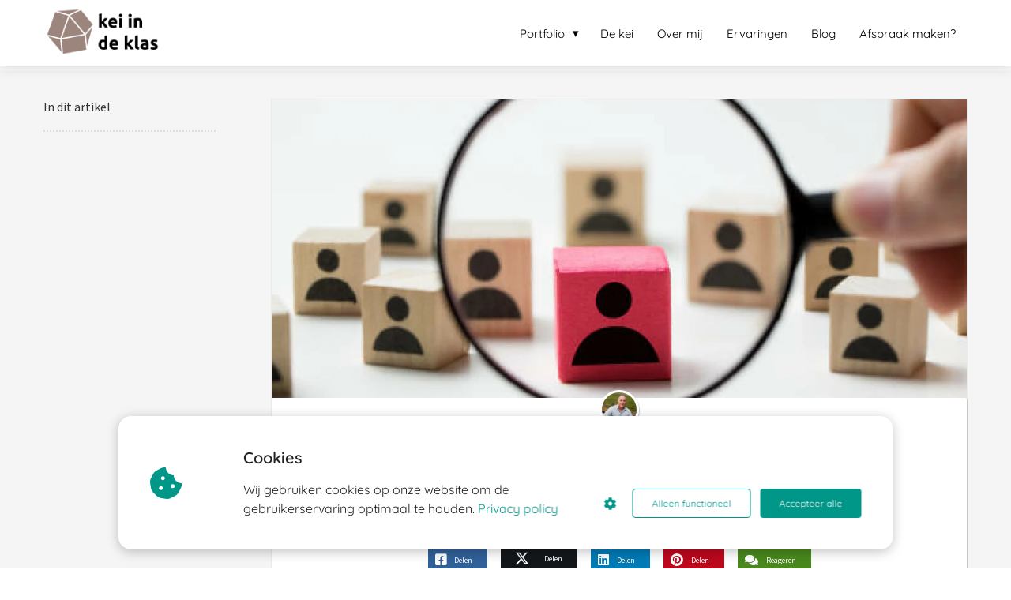

--- FILE ---
content_type: text/html
request_url: https://www.keiindeklas.nl/dichterbij/
body_size: 17499
content:
<!DOCTYPE html><html
lang="nl" prefix="og: https://ogp.me/ns#"><head><meta
http-equiv="Content-Type" content="text/html; charset=utf-8" /><meta
name="viewport" content="width=device-width, initial-scale=1"><meta
property="og:locale" content="nl_NL"><link
rel="preload" fetchpriority="high" as="image" href="https://media-01.imu.nl/storage/keiindeklas.nl/17131/coaching-onderwijs-inclusief-1.png" imagesrcset="https://media-01.imu.nl/storage/bastinromijn.phoenixsite.nl/17131/coaching-onderwijs-inclusief-1.png 350w"><link
rel="preload" fetchpriority="high" as="image" href="https://media-01.imu.nl/storage/keiindeklas.nl/19552/dichterbij-2558x1100.jpg" imagesrcset="https://media-01.imu.nl/storage/keiindeklas.nl/19552/responsive/6827301/dichterbij-2558x1100_2140_920.jpg 2140w, https://media-01.imu.nl/storage/keiindeklas.nl/19552/responsive/6827301/dichterbij-2558x1100_1790_770.jpg 1790w, https://media-01.imu.nl/storage/keiindeklas.nl/19552/responsive/6827301/dichterbij-2558x1100_1498_644.jpg 1498w, https://media-01.imu.nl/storage/keiindeklas.nl/19552/responsive/6827301/dichterbij-2558x1100_1253_539.jpg 1253w, https://media-01.imu.nl/storage/keiindeklas.nl/19552/responsive/6827301/dichterbij-2558x1100_1048_451.jpg 1048w, https://media-01.imu.nl/storage/keiindeklas.nl/19552/responsive/6827301/dichterbij-2558x1100_877_377.jpg 877w, https://media-01.imu.nl/storage/keiindeklas.nl/19552/responsive/6827301/dichterbij-2558x1100_734_316.jpg 734w, https://media-01.imu.nl/storage/keiindeklas.nl/19552/responsive/6827301/dichterbij-2558x1100_614_264.jpg 614w, https://media-01.imu.nl/storage/keiindeklas.nl/19552/responsive/6827301/dichterbij-2558x1100_513_221.jpg 513w, https://media-01.imu.nl/storage/keiindeklas.nl/19552/responsive/6827301/dichterbij-2558x1100_429_184.jpg 429w, https://media-01.imu.nl/storage/keiindeklas.nl/19552/responsive/6827301/dichterbij-2558x1100_359_154.jpg 359w, https://media-01.imu.nl/storage/keiindeklas.nl/19552/responsive/6827301/dichterbij-2558x1100_300_129.jpg 300w, https://media-01.imu.nl/storage/keiindeklas.nl/19552/dichterbij-2558x1100.jpg 2558w"><link
rel="preload" fetchpriority="high" as="image" href="https://media-01.imu.nl/storage/keiindeklas.nl/19552/bastin-96x96.jpg" imagesrcset="https://media-01.imu.nl/storage/keiindeklas.nl/19552/responsive/6827301/dichterbij-2558x1100_2140_920.jpg 2140w, https://media-01.imu.nl/storage/keiindeklas.nl/19552/responsive/6827301/dichterbij-2558x1100_1790_770.jpg 1790w, https://media-01.imu.nl/storage/keiindeklas.nl/19552/responsive/6827301/dichterbij-2558x1100_1498_644.jpg 1498w, https://media-01.imu.nl/storage/keiindeklas.nl/19552/responsive/6827301/dichterbij-2558x1100_1253_539.jpg 1253w, https://media-01.imu.nl/storage/keiindeklas.nl/19552/responsive/6827301/dichterbij-2558x1100_1048_451.jpg 1048w, https://media-01.imu.nl/storage/keiindeklas.nl/19552/responsive/6827301/dichterbij-2558x1100_877_377.jpg 877w, https://media-01.imu.nl/storage/keiindeklas.nl/19552/responsive/6827301/dichterbij-2558x1100_734_316.jpg 734w, https://media-01.imu.nl/storage/keiindeklas.nl/19552/responsive/6827301/dichterbij-2558x1100_614_264.jpg 614w, https://media-01.imu.nl/storage/keiindeklas.nl/19552/responsive/6827301/dichterbij-2558x1100_513_221.jpg 513w, https://media-01.imu.nl/storage/keiindeklas.nl/19552/responsive/6827301/dichterbij-2558x1100_429_184.jpg 429w, https://media-01.imu.nl/storage/keiindeklas.nl/19552/responsive/6827301/dichterbij-2558x1100_359_154.jpg 359w, https://media-01.imu.nl/storage/keiindeklas.nl/19552/responsive/6827301/dichterbij-2558x1100_300_129.jpg 300w, https://media-01.imu.nl/storage/keiindeklas.nl/19552/dichterbij-2558x1100.jpg 2558w"><link
rel="preconnect" href="https://cdnjs.cloudflare.com"><link
rel="preconnect" href="https://app.phoenixsite.nl"><link
rel="preconnect" href="https://media-01.imu.nl"><link
rel="icon" href="https://media-01.imu.nl/storage/keiindeklas.nl/17131/kei-in-de-klas-32x32.png" type="image/x-icon" /><style>body,html{max-width:100%;display:none;font-family:"Roboto"}#wrapper{min-height:100%}.pricing-stars
p{font-family:FontAwesome}.editing-mode-message{display:none !important}</style><style>.progress-icon-holder{display:none !important}</style> <script>window.phx_track = window.phx_track || function() { (window.phx_track.q = window.phx_track.q || []).push(arguments) }</script><script defer>window.CookieConsent=new function(e){const t="cookie-warning-modal--popup";let n=JSON.parse(localStorage.getItem("cookieConsent")||"null");const c=!!n;function o(e=c){const t={c_consent_given:e};Object.entries(n).forEach((([e,n])=>{t[`c_consent_${e}`]=n})),"undefined"!=typeof phx_track&&phx_track("cookie_consent","","",t)}n={functional:!0,statistical:!1,marketing:!1,...n},o();const i=window.cookie_consent_compatibility_mode_enabled||!1;let s=null,a=null,l=null,d=null,u=null,r=null,k=null,h=null,g=null,m=null;const p=()=>{function t(e){h.checked=g.checked&&m.checked}s=e.getElementById("show-custom-settings"),a=e.getElementById("cookie"),l=e.getElementById("settings"),d=e.body,u=e.getElementById("accept-functional"),r=e.getElementById("accept-all"),k=e.getElementById("save-custom-settings"),h=e.getElementById("input-cookie-consent-all"),g=e.getElementById("input-cookie-consent-statistical"),m=e.getElementById("input-cookie-consent-marketing"),u.addEventListener("click",(function(){v(!1,!1),f(d,a)})),r.addEventListener("click",(function(){v(!0,!0),f(d,a)})),k.addEventListener("click",(function(){v(!!g.checked,!!m.checked),f(d,a),f(d,l)})),s.addEventListener("click",(function(){a.classList.remove("show"),setTimeout((function(){l.classList.add("show")}),100)})),h.addEventListener("change",(function(e){g.checked=e.target.checked,m.checked=e.target.checked})),g.addEventListener("change",t),m.addEventListener("change",t),c||setTimeout((()=>{L()}),1e3)};function f(e,n){n.classList.contains(t)&&e.classList.remove("active-popup"),n.classList.remove("show")}function v(t,c){n.statistical=t,n.marketing=c,localStorage.setItem("cookieConsent",JSON.stringify(n)),i?location.reload():_script_loader.loadScriptSrc(),e.dispatchEvent(new CustomEvent("cookie-consent-changed",{detail:{givenConsentItems:n}})),o(!0)}"complete"===e.readyState||"loaded"===e.readyState?p():e.addEventListener("DOMContentLoaded",p);const E=function(){g.checked=n.statistical,m.checked=n.marketing,h.checked=n.statistical&&n.marketing},L=function(){E(),a.classList.add("show"),a.classList.contains(t)&&d.classList.add("active-popup")};this.openCookieConsentPopup=function(){E(),l.classList.add("show"),d.classList.add("active-popup")},this.hasConsent=function(e){return n[e]||!1},this.getGivenConsentItems=function(){return n},this.hasGivenPreference=function(){return c}}(document);</script><link
rel="amphtml" href="https://www.keiindeklas.nl/dichterbij/amp/"><script>window.pages_url = "https://app.phoenixsite.nl/";</script><script async src="[data-uri]" data-type="functional"></script><script async src="[data-uri]" data-type="marketing"></script> <title>Dicht(er)bij</title><meta
name="description" content="Leerlingen die zich wat minder makkelijk voegen in het groepsgebeuren of leerlingen met moeilijk (verstaanbaar) gedrag&hellip; Zo af en toe schuift er weer een aan in jouw klas... Je zoekt uiteraard naar mogelijkheden.."/><meta
name="keywords" content=""/><meta
name="robots" content="index, follow"/><link
rel="dns-prefetch" href="//cdn.phoenixsite.nl" /><link><link
rel="dns-prefetch" href="//app.phoenixsite.nl" /><link><link
rel="canonical" href="https://www.keiindeklas.nl/dichterbij/"><meta
property="og:type" content="article"/><meta
name="twitter:card" content="summary" /><meta
property="og:title" content="Dicht(er)bij"/><meta
property="og:description" content="..."/><meta
property="og:image" content="https://media-01.imu.nl/storage/keiindeklas.nl/19552/dichterbij-2558x1100.jpg"/><meta
property="og:url" content="https://www.keiindeklas.nl/dichterbij/"/><script type="application/ld+json">{
          "@context": "https://schema.org",
          "@type": "NewsArticle",
          "mainEntityOfPage": {
            "@type": "WebPage",
            "@id": "https://www.keiindeklas.nl/dichterbij/"
          },
          "headline": "Dicht(er)bij",
          "image": [
            "https://media-01.imu.nl/storage/keiindeklas.nl/19552/dichterbij-2558x1100.jpg"
           ],
                "datePublished": "2022-07-19 15:00:00",
                "dateModified": "2023-03-29 16:36:56",
          "author": {
            "@type": "Person",
            "name": "Bastin Romijn"
          },
           "publisher": {
            "@type": "Organization",
            "name": "Kei in de klas",
            "logo": {
              "@type": "ImageObject",
              "url": "https://media-01.imu.nl/storage/keiindeklas.nl/17131/coaching-onderwijs-inclusief-1.png"
            }
          },
          "description": ""
        }</script><script>window.active_data_resources_comments = {"app_domain":"https:\/\/app.phoenixsite.nl","privacy_policy_url":"https:\/\/keiindeklas.nl\/","website_lang":"nl_NL","translations":{"publish_comment":"Reactie plaatsen","your_comment":"Jouw reactie...","characters_used":"karakters gebruikt","name":"Naam","email":"E-mail","email_wont_be_published":"Je e-mailadres zal nooit worden gedeeld of gepubliceerd"},"article":{"id":225763,"domain":"keiindeklas.nl","comments_manually_approve":0,"comments_allow_anonymous":0}}</script><script type="application/javascript">window.addEventListener("load", function () {
                    let buttons = document.getElementsByClassName("leave-comment-btn");
                    let commentScriptLoaded = false;
                    
                    function addCommentScript(entries) {
                      if (!entries[0].isIntersecting) return;
                      if (commentScriptLoaded) return;
                      commentScriptLoaded = true;
                      let headID = document.getElementsByTagName("head")[0];
                      let newScript = document.createElement("script");
                      newScript.type = "text/javascript";
                      newScript.src = "https://app.phoenixsite.nl/js/comments.js?v=20251216193724";
                      headID.appendChild(newScript);
                    }
                    
                    let options = {
                      rootMargin: "0px",
                      threshold: 0.1
                    }
                    
                    let observer = new IntersectionObserver((entries) => addCommentScript(entries), options);
    
                    for (let i = 0; i < buttons.length; i++) {
                      observer.observe(buttons[i])
                    }
                });</script> <script>var base_pages_api_url = "https://app.phoenixsite.nl/";</script> <script>let url_string = window.location.href;
  let url = new URL(url_string);
  let order_value = url.searchParams.get("order_value");
  let order_name = url.searchParams.get("product_name");
  let order_sku = url.searchParams.get("sku");
  let order_number = url.searchParams.get("nr");
  let order_quantity = url.searchParams.get("quantity");

  if(!!order_value && !!order_name && !!order_sku && !!order_number && !!order_quantity) {
    window.dataLayer = window.dataLayer || [];
    dataLayer.push({
      "event": "purchase",
      "transactionId": order_number,
      "transactionTotal": order_value,
      "transactionProducts": [{
        "sku": order_sku,
        "name": order_name,
        "price": order_value,
        "quantity":order_quantity
      }] });
  }</script> <script defer src="https://cdnjs.cloudflare.com/ajax/libs/jquery/3.6.0/jquery.min.js"></script> <script defer src="https://cdn.phoenixsite.nl/pageomatic/assets/js/client/parameter-vars.js?v=20251216193724"></script> <script defer src="https://cdn.phoenixsite.nl/pageomatic/assets/js/client/img-popup-box.js?v=20251216193724"></script> <script defer src="https://cdn.phoenixsite.nl/pageomatic/assets/js/client/video-popup-box.js?v=20251216193724"></script> <script defer src="https://cdn.phoenixsite.nl/pageomatic/assets/js/client/portfolio-popup-box.js?v=20251216193724"></script> <script defer src="https://cdn.phoenixsite.nl/pageomatic/assets/js/client/menu-scroll.js?v=20251216193724"></script> <script defer src="https://cdn.phoenixsite.nl/pageomatic/assets/js/client/anchor-scroll-script.js?x=2&v=20251216193724"></script> <script defer src="https://cdn.phoenixsite.nl/pageomatic/assets/js/client/box-slider-script.js?v=20251216193724"></script> <script defer src="https://cdn.phoenixsite.nl/pageomatic/assets/js/client/common-scripts-ps.js?v=20251216193724"></script> <script defer src="https://cdn.phoenixsite.nl/pageomatic/assets/js/client/two-step-optin-trigger.js?v=20251216193724"></script> <script defer type='text/javascript' src="https://cdn.phoenixsite.nl/pageomatic/assets/js/client/phx-admin-menu.js?v=20251216193724"></script> <script defer type='text/javascript' src="https://cdn.phoenixsite.nl/pageomatic/assets/js/client/fake-scroll.js"></script> <script defer type='text/javascript' src="https://cdn.phoenixsite.nl/pageomatic/assets/js/client/reading-progressbar.js"></script> <script defer src="https://cdn.phoenixsite.nl/pageomatic/assets/js/client/blogpost-scripts.js?v=20251216193724"></script> <script defer src="https://cdn.phoenixsite.nl/pageomatic/assets/js/client/optin-forms.js?v=20251216193724"></script> <script defer src="https://cdn.phoenixsite.nl/pageomatic/assets/js/client/social-counter.js?v=20251216193724"></script> <script defer src="https://cdn.phoenixsite.nl/pageomatic/assets/js/client/news-unit-new.js?v=20251216193724"></script> <script async
            defer
            src="https://sc.imu.nl/js/phx-analytics.js?v=20251216193724"
            data-w-id="10194"
            data-p-t="blog_post_template"
    ></script> <style>.modern-classic-theme .full-row
ul{list-style-type:none;font-family:inherit;font-weight:inherit;position:relative;padding-left:0}@media (max-width:970px){.modern-classic-theme .full-row
ul{text-align:left!important}}.modern-classic-theme .full-row ul
li{padding-left:0}.modern-classic-theme .full-row ul li:before{font-family:'font awesome 5 pro','font awesome 5 free';content:'\f058';position:relative;color:#3c3;left:0;font-weight:900;margin-right:10px}.modern-classic-theme
input{width:100%;background:#dedede;border:none;padding:10px;padding-left:15px;border-radius:8px;color:#828282;outline:0!important}.modern-classic-theme .blogpost-related-content .post-block .post-details{display:none}.modern-classic-theme .standard-blogpost-share-wrap-twostep{float:right;margin-top:50px}.modern-classic-theme .standard-blogpost-share-wrap-twostep.hidden{display:none}@media (max-width:900px){.modern-classic-theme .standard-blogpost-share-wrap-twostep{margin-top:0}.modern-classic-theme .standard-blogpost-share-wrap-twostep .respond-post-btn{position:fixed;bottom:20px;right:20px}.modern-classic-theme .standard-blogpost-share-wrap-twostep .respond-post-btn .share-txt{display:none}.modern-classic-theme .standard-blogpost-share-wrap-twostep .respond-post-btn .respond-icon{border-radius:50%;padding:15px
12px!important}.modern-classic-theme .standard-blogpost-share-wrap-twostep .respond-post-btn .respond-icon:before{display:none}.modern-classic-theme .standard-blogpost-share-wrap-twostep .respond-post-btn
.fa{font-size:20px!important;margin-left:0!important}}.modern-classic-theme .standard-blogpost-share-wrap-twostep .respond-post-btn,.modern-classic-theme .standard-blogpost-share-wrap-twostep .share-trigger{float:left;margin-top:10px;color:#337ab7!important;margin-right:15px}.modern-classic-theme .standard-blogpost-share-wrap-twostep .respond-post-btn .respond-icon,.modern-classic-theme .standard-blogpost-share-wrap-twostep .share-trigger .total-shares-header{position:relative;display:inline-block;text-align:center;padding:10px;padding-left:0;background:#f9f9f9;-webkit-filter:drop-shadow(0 0 1px rgba(51,51,51,.4));filter:drop-shadow(0 0 1px rgba(51,51,51,.4));margin-left:-1px}.modern-classic-theme .standard-blogpost-share-wrap-twostep .respond-post-btn .respond-icon:before,.modern-classic-theme .standard-blogpost-share-wrap-twostep .share-trigger .total-shares-header:before{content:"";position:absolute;width:0;height:0;border-style:solid;border-width:15px 15px 15px 0;border-color:transparent #f9f9f9 transparent transparent;left:-15px;top:0}@media (max-width:900px){.modern-classic-theme .standard-blogpost-share-wrap-twostep .respond-post-btn .respond-icon,.modern-classic-theme .standard-blogpost-share-wrap-twostep .share-trigger .total-shares-header{padding-bottom:9px}.modern-classic-theme .standard-blogpost-share-wrap-twostep .respond-post-btn .respond-icon:before,.modern-classic-theme .standard-blogpost-share-wrap-twostep .share-trigger .total-shares-header:before{border-width:13px 15px 13px 0}.modern-classic-theme .standard-blogpost-share-wrap-twostep .respond-post-btn,.modern-classic-theme .standard-blogpost-share-wrap-twostep .share-trigger{margin-top:15px}}.modern-classic-theme .standard-blogpost-share-wrap-twostep .share-trigger .total-shares-header .total-shares-header-num{font-size:10px;margin:auto;display:block;font-weight:600;line-height:1}.modern-classic-theme .standard-blogpost-share-wrap-twostep .respond-post-btn .respond-icon{padding-bottom:11px}.modern-classic-theme .standard-blogpost-share-wrap-twostep .respond-post-btn .respond-icon
.fa{display:block;margin-right:0;line-height:.6;margin-left:4px}.modern-classic-theme .standard-blogpost-share-wrap-twostep .respond-post-btn .share-txt,.modern-classic-theme .standard-blogpost-share-wrap-twostep .share-trigger .share-txt{float:left;line-height:2.2;margin-right:5px;font-size:14px;font-weight:600;background:#f9f9f9;padding-left:10px;padding-right:15px;-webkit-filter:drop-shadow(0 0 1px rgba(51,51,51,.4));filter:drop-shadow(0 0 1px rgba(51,51,51,.4))}.modern-classic-theme .share-icons-wrap,.modern-classic-theme .subscribe-wrap{display:none;position:fixed;left:0;right:0;top:0;bottom:0;z-index:1000;background:rgba(0,0,0,.6);text-align:center}.modern-classic-theme .share-icons-wrap .share-icons-modal,.modern-classic-theme .subscribe-wrap .subscribe-modal{margin:auto;margin-top:180px;background:#fff;border-radius:3px;max-width:420px;min-width:390px;display:inline-block;padding:0;text-align:center;position:relative;-webkit-box-shadow:1px 1px 1px 0 rgba(0,0,0,.1);box-shadow:1px 1px 1px 0 rgba(0,0,0,.1)}.modern-classic-theme .subscribe-wrap .subscribe-modal
.socialmediaprofiles{background:#f7f7f7;padding:10px}.modern-classic-theme .subscribe-wrap .subscribe-modal .socialmediaprofiles
a{padding:5px!important;width:50px!important;margin-top:0!important;margin-bottom:0!important;margin-right:5px!important;margin-left:5px!important;border-radius:8px!important;min-width:0}@media (max-width:900px){.modern-classic-theme .subscribe-wrap .subscribe-modal .socialmediaprofiles
a{width:44px;margin:5px!important}.modern-classic-theme .share-icons-wrap .share-icons-modal a,.modern-classic-theme .subscribe-wrap .subscribe-modal
a{width:auto}}.modern-classic-theme .subscribe-wrap .subscribe-modal .socialmediaprofiles a
span{background:0 0!important;margin:0}.modern-classic-theme .share-icons-wrap .share-icons-modal .share-modal-inner{padding-left:20px;padding-right:20px;padding-bottom:20px}.modern-classic-theme .share-icons-wrap .share-icons-modal a,.modern-classic-theme .subscribe-wrap .subscribe-modal
a{padding:3px;padding-top:8px;padding-bottom:8px;border-radius:5px;background:0 0;border:2px
solid;-webkit-box-shadow:none;box-shadow:none;margin:5px;display:inline-block;color:#fff;min-width:calc(25% - 15px)}.modern-classic-theme .subscribe-wrap .subscribe-modal a
span{background:rgba(0,0,0,.7)!important}.modern-classic-theme .share-icons-wrap .share-icons-modal
a.whatsapp{display:none}.modern-classic-theme .share-icons-wrap .share-icons-modal a .share-count{display:none;position:absolute;right:0;bottom:-5px;font-weight:600;font-size:10px;background:#e8e8e8;padding:0;border-radius:3px;padding-left:5px;padding-right:5px;-webkit-box-shadow:0 2px 0 0;box-shadow:0 2px 0 0}.modern-classic-theme .share-icons-wrap .share-icons-modal a .share-post-btn-txt{font-size:10px;margin-top:5px}.modern-classic-theme .share-icons-wrap .share-icons-modal
.whatsapp{display:none}.modern-classic-theme .share-icons-wrap .share-icons-modal .fa,.modern-classic-theme .subscribe-wrap .subscribe-modal
.fa{font-size:24px;margin-left:10px;margin-right:10px}.modern-classic-theme .share-icons-wrap .share-icons-modal .close-share-modal,.modern-classic-theme .subscribe-wrap .subscribe-modal .close-subscribe-modal{position:absolute;right:5px;font-weight:600}.modern-classic-theme .share-icons-wrap .share-icons-modal .close-share-modal .fa,.modern-classic-theme .subscribe-wrap .subscribe-modal .close-subscribe-modal
.fa{font-size:12px!important;margin:0!important}.modern-classic-theme .share-icons-wrap .share-icons-modal .share-modal-title,.modern-classic-theme .subscribe-wrap .subscribe-modal .subscribe-modal-title{color:#515151;font-size:16px;font-weight:600;line-height:1.6;margin-bottom:20px;border-radius:3px 3px 0 0;padding:20px}@media (max-width:900px){.modern-classic-theme .share-icons-wrap .share-icons-modal .share-modal-title,.modern-classic-theme .subscribe-wrap .subscribe-modal .subscribe-modal-title{font-size:12px;margin-bottom:15px;padding:15px}.modern-classic-theme .share-icons-wrap .share-icons-modal,.modern-classic-theme .subscribe-wrap .subscribe-modal{margin:10px;margin-top:80px}}.modern-classic-theme .share-icons-wrap .share-icons-modal .share-modal-text,.modern-classic-theme .subscribe-wrap .subscribe-modal .subscribe-modal-text{font-size:14px;margin-bottom:20px;padding:0
20px}.modern-classic-theme .large-img-blogpost-hero{max-height:350px;overflow:hidden;position:relative;min-height:250px}.modern-classic-theme .large-img-blogpost-hero
img{width:100%;height:auto}.modern-classic-theme .large-img-blogpost-unit{max-width:1130px;padding:140px;padding-top:50px;padding-bottom:50px;background:#fff;margin:auto;margin-top:-100px;-webkit-box-shadow:1px 1px 1px 0 rgba(163,163,163,.57);box-shadow:1px 1px 1px 0 rgba(163,163,163,.57);border-radius:3px;position:relative;z-index:10}.modern-classic-theme .large-img-blogpost-unit .blogpost-title
h1{margin:auto;max-width:1130px;margin-top:20px;font-size:30px;font-weight:600;text-align:center}.modern-classic-theme .large-img-blogpost-unit .mimic-title
span{-webkit-transform:scale(0);transform:scale(0)}.modern-classic-theme .large-img-blogpost-unit .blogpost-top-wrap .blogpost-info-wrap{margin:auto;margin-top:-85px;text-align:center;padding-bottom:20px;border-bottom:1px solid #f2f2f2}.modern-classic-theme .large-img-blogpost-unit .blogpost-top-wrap .blogpost-info-wrap .blogpost-author-img
img{max-width:70px;max-height:70px;border-radius:50%;-webkit-box-shadow:1px 1px 1px 0 rgba(163,163,163,.57);box-shadow:1px 1px 1px 0 rgba(163,163,163,.57);border:3px
solid #fff}.modern-classic-theme .large-img-blogpost-unit .blogpost-top-wrap .blogpost-info-wrap .blogpost-author-details{font-size:14px}.modern-classic-theme .large-img-blogpost-unit .blogpost-top-wrap .blogpost-info-wrap .blogpost-author-details .blogpost-date-category-wrap{margin-top:10px}.modern-classic-theme .large-img-blogpost-unit .blogpost-top-wrap .blogpost-info-wrap .blogpost-author-details .blogpost-date-category-wrap .blogpost-date{font-weight:300;display:inline-block;color:gray}.modern-classic-theme .large-img-blogpost-unit .blogpost-top-wrap .blogpost-info-wrap .blogpost-author-details .blogpost-date-category-wrap .blogpost-category{display:inline-block}.modern-classic-theme .large-img-blogpost-unit .blogpost-top-wrap .blogpost-info-wrap .blogpost-author-details .blogpost-date-category-wrap .blogpost-category
a{color:#337ab7;text-decoration:underline}.modern-classic-theme .large-img-blogpost-unit .blogpost-top-wrap .blogpost-info-wrap .blogpost-author-details .blogpost-author-name{font-size:16px;margin-top:5px;font-weight:600}.modern-classic-theme .large-img-blogpost-unit .blogpost-content{font-size:18px;line-height:1.8}@media (max-width:900px){.modern-classic-theme .large-img-blogpost-unit .blogpost-title
h1{font-size:20px}.modern-classic-theme .large-img-blogpost-unit{padding:30px}.modern-classic-theme .large-img-blogpost-unit .blogpost-top-wrap .blogpost-info-wrap{margin-top:-55px}.modern-classic-theme .large-img-blogpost-unit .blogpost-top-wrap .blogpost-info-wrap .blogpost-author-img
img{max-width:50px;max-height:50px}.modern-classic-theme .large-img-blogpost-unit .blogpost-top-wrap .blogpost-info-wrap .blogpost-author-details{font-size:12px}.modern-classic-theme .large-img-blogpost-unit .blogpost-top-wrap .blogpost-info-wrap .blogpost-author-details .blogpost-author-name{font-size:12px}.modern-classic-theme .large-img-blogpost-unit .blogpost-content{font-size:16px;line-height:1.8}}.modern-classic-theme .large-img-blogpost-unit .blogpost-content
p{margin-top:20px;margin-bottom:40px}.modern-classic-theme .large-hero-img-blogpost-share-wrap-onestep{margin-top:20px;padding-bottom:20px;border-bottom:1px solid #f2f2f2;text-align:center;display:-webkit-box;display:-ms-flexbox;display:flex;-webkit-box-align:center;-ms-flex-align:center;align-items:center;-webkit-box-pack:center;-ms-flex-pack:center;justify-content:center}.modern-classic-theme .large-hero-img-blogpost-share-wrap-onestep
a{padding:9px;padding-bottom:10px;background:0 0;border:2px
solid;margin-left:5px;margin-right:5px;-webkit-box-shadow:none;box-shadow:none;-webkit-box-flex:1;-ms-flex:1;flex:1;text-align:center;color:#fff;display:-webkit-inline-box;display:-ms-inline-flexbox;display:inline-flex;-webkit-box-align:center;-ms-flex-align:center;align-items:center;border-radius:5px;top:-2px}.modern-classic-theme .large-hero-img-blogpost-share-wrap-onestep a .share-post-btn-txt{font-size:10px;display:inline-block;margin-left:10px;margin-right:10px}.modern-classic-theme .large-hero-img-blogpost-share-wrap-onestep a .share-count{font-weight:600;font-size:10px;float:right;margin-right:10px;padding:0}.modern-classic-theme .large-hero-img-blogpost-share-wrap-onestep
.whatsapp{display:none;color:#4bed68;text-align:center}.modern-classic-theme .large-hero-img-blogpost-share-wrap-onestep
.fa{float:left;font-size:15px;margin-left:10px}@media (max-width:1024px){.modern-classic-theme .large-hero-img-blogpost-share-wrap-onestep{display:block}.modern-classic-theme .large-hero-img-blogpost-share-wrap-onestep a .share-count{font-size:10px;float:none;display:block;margin-top:10px;margin-right:0}.modern-classic-theme .large-hero-img-blogpost-share-wrap-onestep
a{margin-left:2px;margin-right:2px}.modern-classic-theme .large-hero-img-blogpost-share-wrap-onestep
.whatsapp{display:inline-block!important}.modern-classic-theme .large-hero-img-blogpost-share-wrap-onestep
.fa{margin-left:10px!important;margin-right:10px!important;font-size:16px;float:none;display:inline-block}}.modern-classic-theme .blogpost-share-wrap-sidedock{position:fixed}.modern-classic-theme .blogpost-share-wrap-sidedock .share-buttons-wrap{left:-187px;position:relative;max-width:50px;text-align:center;-webkit-filter:drop-shadow(-1px 1px 1px rgba(51,51,51,.27));filter:drop-shadow(-1px 1px 1px rgba(51,51,51,.27));display:block}.modern-classic-theme .blogpost-share-wrap-sidedock .share-buttons-wrap .share-post-btn{padding:6px;font-size:10px;display:inline-block;color:#fff;width:44px;border-radius:3px 0 0 3px;margin-bottom:3px}.modern-classic-theme .blogpost-share-wrap-sidedock .share-buttons-wrap .share-post-btn.total-likes-leftbar{left:-5px;font-size:10px;width:60px;margin-top:-2px}.modern-classic-theme .blogpost-share-wrap-sidedock .share-buttons-wrap .share-post-btn.total-likes-leftbar
.fa{font-size:14px}.modern-classic-theme .blogpost-share-wrap-sidedock .share-buttons-wrap .share-post-btn.total-likes-leftbar .side-total-share-count{margin:auto;display:block;padding:7px;padding-bottom:4px;padding-top:0;background:#f9f9f9;-webkit-filter:drop-shadow(1px 1px 1px rgba(51,51,51,.27));filter:drop-shadow(1px 1px 1px rgba(51,51,51,.27));position:relative;margin-top:3px;margin-bottom:8px;color:#337ab7;font-weight:600;max-width:36px;border-radius:0 0 3px 3px}.modern-classic-theme .blogpost-share-wrap-sidedock .share-buttons-wrap .share-post-btn.total-likes-leftbar .side-total-share-count
.fa{margin-top:3px;margin-bottom:2px}.modern-classic-theme .blogpost-share-wrap-sidedock .share-buttons-wrap .share-post-btn.total-likes-leftbar .side-total-share-count:before{content:"";position:absolute;width:0;height:0;border-style:solid;border-width:0 18px 15px;border-color:transparent transparent #f9f9f9;top:-15px;left:0}.modern-classic-theme .blogpost-share-wrap-sidedock .share-buttons-wrap .share-post-btn .color-icon{font-size:20px;line-height:1.2}.modern-classic-theme .blogpost-share-wrap-sidedock .share-buttons-wrap .share-post-btn .share-post-btn-txt{display:none}.modern-classic-theme .blogpost-share-wrap-sidedock .share-buttons-wrap .share-post-btn .share-count{display:none}.modern-classic-theme .blogpost-share-wrap-sidedock .share-buttons-wrap .share-post-btn .total-share-count{display:block}body .modern-classic-theme{font-family:source sans pro,sans-serif}body .modern-classic-theme.two-step-optin-wrapper .two-step-popup{text-align:center;background:#fff!important;border-radius:3px}.modern-classic-theme-content{margin-bottom:0;z-index:1}.full-row.modern-classic-theme{padding-top:85px;padding-bottom:75px}.full-row.modern-classic-theme
h1{font-family:source sans pro,sans-serif}.share-icons-modal,.subscribe-modal{margin-top:180px!important}.share-icons-modal .share-modal-inner{text-align:left}.share-icons-modal .share-modal-inner
a{display:inline-flex!important;width:calc(50% - 7px)!important;color:#fff;flex:1;margin:2px!important;text-align:left;align-items:center}.share-icons-modal .share-modal-inner
a.whatsapp{display:none!important}.share-icons-modal .share-modal-inner a
i{flex:.6;margin-right:10px;margin-left:10px}.share-icons-modal .share-modal-inner a .share-post-btn-txt{flex:4;text-align:left;margin-top:auto!important}@media (max-width:1024px){.share-icons-modal,.subscribe-modal{min-width:0!important;margin-top:90px!important}.share-icons-modal .share-modal-title{font-size:16px!important}.share-icons-modal .share-modal-inner
a.whatsapp{display:inline-flex!important}.blogpost-unit-wrapper{padding-top:0!important}.blogpost-unit-wrapper .share-buttons-wrap{width:100%}}@media (max-width:900px){.modern-classic-theme .blogpost-share-wrap-sidedock{display:none}.share-icons-modal .share-post-btn-txt{margin-top:0!important}.blogpost-unit-wrapper.large-img-blogpost-unit .blogpost-top-wrap{padding-top:30px}.blogpost-unit-wrapper .large-hero-img-blogpost-share-wrap-onestep .share-buttons-wrap
a{padding:10px!important;justify-content:center}}.blogpost-template-wrapper .blogpost-share-wrap-sidedock .share-buttons-wrap
i{margin-right:auto!important;margin-left:auto!important}.blogpost-unit-wrapper .article-avarage-read{color:#a1a1a1;margin-top:10px;font-size:12px}.blogpost-unit-wrapper .blogpost-author-name a,.blogpost-unit-wrapper .blogpost-info-wrap
a{color:inherit!important}.blogpost-unit-wrapper .blogpost-content
p{margin-bottom:20px!important;margin-top:20px}.blogpost-unit-wrapper.large-img-blogpost-unit .blogpost-info-wrap{margin:auto!important}.blogpost-unit-wrapper.large-img-blogpost-unit .blogpost-info-wrap .blogpost-author-img{margin:-60px auto auto!important}@media (max-width:1200px){.blogpost-unit-wrapper .blogpost-share-wrap-sidedock{display:none!important}}.blogpost-unit-wrapper
ul{margin-left:20px;margin-top:15px!important;list-style:circle!important}.blogpost-unit-wrapper ul
li{padding-left:0!important}.blogpost-unit-wrapper ul li:before{display:none}.blogpost-unit-wrapper .share-buttons-wrap .share-count,.blogpost-unit-wrapper .share-buttons-wrap .total-likes-leftbar{display:none!important}.blogpost-unit-wrapper .bottom-onestep{margin:40px
0!important;border-bottom:0!important}.blogpost-unit-wrapper .share-buttons-wrap
i{margin-right:10px;margin-left:10px}@media (max-width:960px){.blogpost-template-wrapper{padding-top:0!important}.blogpost-unit-wrapper .blogpost-share-wrap-onestep .share-post-btn
i{margin-right:0}}.blogpost-unit-wrapper .blogpost-related-content .post-block .post-details{display:none}a{text-decoration:none}html{margin-top:0!important}#wrapper{padding-bottom:0!important}#wrapper .socialmediaprofiles
a{padding:15px;border-radius:3px;display:inline-block;margin-right:10px;margin-bottom:10px;margin-top:10px;text-align:center;width:68px}#wrapper .socialmediaprofiles a .fab,#wrapper .socialmediaprofiles a
span{font-size:22px;color:#fff;line-height:1.5}#wrapper .socialmediaprofiles .link-linkedin{background:#007bb6}#wrapper .socialmediaprofiles .link-youtube{background:#cc181e}.read-progress-wrapper{position:fixed;width:100%;background:rgba(255,255,255,.3);z-index:306;top:70px}.read-progress-wrapper.reading-small-top{top:84px}@media (max-width:1024px){.blogpost-unit-wrapper .share-buttons-wrap{display:block!important}.blogpost-unit-wrapper .share-buttons-wrap
a{margin-bottom:10px!important}.blogpost-unit-wrapper .share-buttons-wrap .share-post-btn-txt{display:none!important}.blogpost-unit-wrapper .share-buttons-wrap
.whatsapp{display:inline-flex!important;color:#fff!important}.read-progress-wrapper.reading-small-top{top:60px}}.read-progress-wrapper .read-progress-bar{width:100%;height:6px;position:relative;background:0 0}.read-progress-wrapper .read-progress-bar .read-progress{left:0;bottom:0;top:0;width:0%;position:absolute;border-radius:0 2px 2px 0}.read-progress-wrapper .read-progress-bar .read-progress .progress-icon-holder{font-size:20px;position:absolute;right:0;top:-20px;padding-left:2px}*,:after,:before{box-sizing:border-box}@media (max-width:900px){.read-progress-wrapper{top:65px}h1{font-size:24px!important}.full-row{padding-top:20px!important;padding-bottom:20px!important;display:block}.odd-even-row,.odd-even-row .row-nest-one,.odd-even-row .row-nest-three,.odd-even-row .row-nest-two{display:block;width:100%}}.header-client-styling .basic-header-styling .header-item-placement{display:flex;align-items:center;width:100%}.header-client-styling .desktop-logo{height:60px;display:inline-flex;align-items:center}.header-client-styling .desktop-logo
img{max-height:60px;-o-object-fit:contain;object-fit:contain;-o-object-position:left;object-position:left}.header-client-styling .menu-bar{display:flex;justify-content:flex-end;align-items:center;width:100%}.header-client-styling .menu-link-styling{color:unset}.header-client-styling .menu-item{-webkit-touch-callout:none;border-radius:3px;padding:20px
15px;position:relative;font-size:15px;text-align:center;display:inline-flex;justify-content:center;align-items:center}.header-client-styling .sub-menu-container{padding:0;position:absolute;top:58px;background:#fff;min-width:250px;display:none;z-index:307;margin-left:10px;margin-right:10px;border-radius:3px;filter:drop-shadow(0 5px 10px rgba(0,0,0,.1))}.header-client-styling .sub-menu-container:before{width:0;content:'';border-style:solid;transform:rotate(180deg);border-width:11px 11px 0;border-color:#fff transparent transparent;position:absolute;top:-10px;left:20px}.header-client-styling .menu-list{position:relative;float:left;display:inline-block;border-radius:3px}.header-client-styling .sub-menu-item{-webkit-touch-callout:none;padding:20px
25px;display:block;text-align:left;color:#000;position:relative}.header-client-styling .sub-menu-triangle{padding-right:30px}.header-client-styling .sub-menu-triangle:before{width:0;height:0;content:'▾';position:absolute;top:20px;margin:auto;right:20px}.header-client-styling .preview-header-item{display:flex;align-items:center;z-index:4000;position:relative;background:#fff;box-shadow:0 0 15px rgba(0,0,0,.2)}.header-client-styling .small-size-header{height:84px!important}.header-client-styling .small-size-header .desktop-logo{height:60px;display:inline-flex;align-items:center}.header-client-styling .small-size-header .desktop-logo
img{max-height:60px;-o-object-fit:contain;object-fit:contain;-o-object-position:left;object-position:left}.header-client-styling .cta-header-button{box-shadow:rgba(0,0,0,.2) 0 2px 1px;padding:10px
20px;border-radius:5px;background:#ff9b00;font-weight:500;position:relative;text-decoration:none;display:inline-block}.header-client-styling .normal-width-header{max-width:1170px;margin:auto}.header-client-styling
.fixed{position:fixed;width:100%;z-index:305}.header-client-styling .background-effect{padding-top:13px;padding-bottom:13px;margin-top:7px;margin-bottom:7px}.header-client-styling .background-effect.sub-menu-triangle{padding-right:30px}.header-client-styling .background-effect.sub-menu-triangle:before{width:0;height:0;content:'▾';position:absolute;top:12px;margin:auto;right:20px}@media (min-width:1024px){.header-client-styling .mobile-header{display:none}.header-client-styling .basic-header-styling{display:block;position:relative;z-index:305}}@media (max-width:1024px){.header-client-styling .mobile-header{display:block;width:100%;height:64px;position:relative;z-index:305}.header-client-styling .basic-header-styling{display:none}}.header-client-styling .mobile-header-bar{display:flex;width:100%;align-items:center;padding:10px
24px;box-shadow:0 0 10px rgba(0,0,0,.2);position:fixed;z-index:20}.header-client-styling .mobile-header-menu-bar{display:flex;justify-content:flex-end;align-items:center;width:100%}.header-client-styling .mobile-menu-item-container{display:none}.header-client-styling .mobile-menu-item-container .mobile-bottom-flex{display:flex;align-items:center;justify-content:space-between;border-top:1px solid rgba(0,0,0,.1)}.header-client-styling .mobile-menu-item-container .mobile-cta-button{margin-left:10px;display:inline-block}@media (max-width:970px){.header-client-styling .mobile-menu-item-container .mobile-cta-button .cta-header-button{font-size:12px}}.header-client-styling .burger-menu-icon{-webkit-touch-callout:none;padding:5px;width:44px;border-radius:3px}.header-client-styling .burger-menu-icon
i{font-size:30px!important;position:relative;left:4px}.header-client-styling .mobile-logo
img{height:40px;-o-object-fit:contain;object-fit:contain;-o-object-position:left;object-position:left}@media (max-width:500px){.header-client-styling .mobile-logo
img{max-width:250px;height:auto;max-height:40px}}.header-client-styling .top-mobile-template{top:0}.header-client-styling .top-mobile-template .mobile-menu-item-container{box-shadow:0 0 10px rgba(0,0,0,.2);max-width:100%;margin:auto;border-radius:0;border-top:2px solid rgba(0,0,0,.2);position:fixed;width:100%;z-index:-1;top:57px;overflow-y:scroll}@media (max-height:600px){.header-client-styling .top-mobile-template .mobile-menu-item-container{bottom:0}}.header-client-styling .top-mobile-template .mobile-menu-item-container .mobile-menu-nav-item{-webkit-touch-callout:none;font-size:15px;padding:18px
18px 18px 30px;border-top:1px solid rgba(0,0,0,.1);font-weight:300}.header-client-styling .top-mobile-template .mobile-menu-item-container .mobile-menu-nav-item .mobile-submenu-nav-item{font-size:13px;padding:10px
10px 10px 40px;margin-top:10px}.header-client-styling .mobile-sub-menu-wrapper{display:none}.header-client-styling .mobile-menu-nav-item.has-sub-menu{padding:0!important}.header-client-styling .mobile-menu-nav-item.has-sub-menu .mobile-sub-menu-wrapper:last-child{padding-bottom:20px}.header-client-styling .mobile-menu-nav-item.has-sub-menu .top-level-name{padding:18px
18px 18px 30px}.header-client-styling .mobile-menu-nav-item.has-sub-menu .top-level-name:after{content:'▾';font-weight:600;font-weight:900;margin-left:10px}#wrapper .preview-header-item{margin:0;height:auto;font-family:Quicksand;z-index:4}#wrapper .fa-facebook:before{content:'\f082';font-weight:600}body,html{width:100%;font-size:16px;color:#222;margin:0;padding:0;background:#fff;display:block!important;position:relative}body h1,html
h1{margin-top:0!important}body h1,html
h1{margin:0;padding:0}a{color:#337ab7}.clear{clear:both}img{border:0}p{padding:0;margin:0}.full-row{max-width:100%;clear:both;padding-top:60px;padding-bottom:60px;position:relative;z-index:3}.full-row.higher-z-index{z-index:10}.full-row.no-padding-top-row{padding-top:1px!important}.full-row
img{max-width:100%;height:auto}.full-row-center{position:relative}.full-row-center{max-width:1170px;margin:auto;z-index:3}.row-bg-gray{background-color:#f5f5f5}.two-step-optin-wrapper{display:none;position:fixed;top:0;right:0;left:0;bottom:0;background:rgba(51,51,51,.7);z-index:9999}.two-step-optin-wrapper .two-step-popup{position:absolute;max-width:550px;padding:0;background:#fff;box-shadow:0 4px 18px 5px rgba(51,51,51,.9);top:12%;left:0;right:0;margin:auto;width:100%}@media (max-width:940px){.two-step-optin-wrapper .two-step-popup{top:15px;max-width:95%}}.odd-even-row{position:relative}.mimic-title{position:relative}.mimic-title
span{display:none;line-height:1.3!important}.share-post-btn.facebook{background:#306199!important}.share-post-btn.twitter{background:#26c4f1!important}.share-post-btn.linkedin{background:#007bb6!important}.share-post-btn.pinterest{background:#bd081c!important}.share-post-btn.trigger-comments{background:#48881c!important}.share-post-btn.whatsapp{background:#35ca50!important}.total-share-count{display:inline}.index-blogpost-wrapper{display:grid;grid-template-columns:1fr 3fr;padding-top:40px}.index-blogpost-wrapper .blogpost-unit-wrapper{margin:auto!important}.index-blogpost-wrapper .blogpost-unit-wrapper .share-buttons-wrap
i{margin-right:0;margin-left:0}.index-blogpost-wrapper .large-img-blogpost-unit{padding:50px
100px}.index-blogpost-wrapper .large-img-blogpost-hero
img{display:block}.index-blogpost-wrapper .blogpost-border-class{border:1px
solid #eaeaea}.index-blogpost-wrapper .blogpost-border-class .large-img-blogpost-hero{min-height:0!important;max-height:none!important;overflow:auto!important}.index-blogpost-wrapper .large-img-blogpost-unit{margin-right:70px}@media (max-width:1200px){.index-blogpost-wrapper{grid-template-columns:1fr;display:flex;flex-wrap:wrap;flex-direction:column-reverse;padding-top:0}.index-blogpost-wrapper .large-img-blogpost-unit{padding:50px
40px}.index-blogpost-wrapper .blogpost-border-class .large-img-blogpost-hero{max-height:350px;min-height:250px}.index-blogpost-wrapper .blogpost-border-class{max-width:100%}.index-blogpost-wrapper .blogpost-border-class .blogpost-unit-wrapper .share-buttons-wrap
i{margin:0!important}.index-blogpost-wrapper .blogpost-border-class .blogpost-unit-wrapper .blogpost-info-wrap .blogpost-author-img{margin:-55px auto auto!important}.index-blogpost-wrapper .large-img-blogpost-unit{margin-right:0;padding:0
20px}}.index-blogpost-wrapper .large-image-blogpost-index .cc-index-wrapper .cc-index-title{font-size:16px;margin-bottom:10px}@media (max-width:767px){.index-blogpost-wrapper .large-image-blogpost-index .cc-index-wrapper .cc-index-title{display:none}}.fa,.fab,.fas{-moz-osx-font-smoothing:grayscale;-webkit-font-smoothing:antialiased;display:inline-block;font-style:normal;font-variant:normal;text-rendering:auto;line-height:1}.fa-bars:before{content:"\f0c9"}.fa-caret-down:before{content:"\f0d7"}.fa-caret-up:before{content:"\f0d8"}.fa-check:before{content:"\f00c"}.fa-comments:before{content:"\f086"}.fa-cookie-bite:before{content:"\f564"}.fa-facebook:before{content:"\f09a"}.fa-heart:before{content:"\f004"}.fa-linkedin:before{content:"\f08c"}.fa-newspaper:before{content:"\f1ea"}.fa-palette:before{content:"\f53f"}.fa-pen:before{content:"\f304"}.fa-pinterest:before{content:"\f0d2"}.fa-plus:before{content:"\f067"}.fa-sliders-h:before{content:"\f1de"}.fa-th-large:before{content:"\f009"}.fa-times:before{content:"\f00d"}.fa-twitter:before{content:"\f099"}.fa-whatsapp:before{content:"\f232"}.fa-youtube:before{content:"\f167"}.fab{font-family:"Font Awesome 5 Brands"}.fa,.fas{font-family:"Font Awesome 5 Free"}.fa,.fas{font-weight:900}.reading-progress-bar-bg{background:#d7ccc8!important;color:#d7ccc8!important}.primary-c-bg{background:#a1887f!important;color:#fff}.primary-c-bg-gradient{background:#1976d2!important;background:-moz-linear-gradient(top,#a1887f 0,#91756b 100%)!important;background:-webkit-linear-gradient(top,#a1887f 0,#91756b 100%)!important;background:linear-gradient(to bottom,#a1887f 0,#91756b 100%)!important;color:#fff}.primary-c-contrast-txt{color:#fff!important}</style><link
rel="preload" href="https://cdn.phoenixsite.nl/pageomatic/assets/css/releases/modern-classic-theme-general.css?v=20251216193724" as="style" onload="this.onload=null;this.rel='stylesheet'"><link
rel="preload" href="https://cdn.phoenixsite.nl/pageomatic/assets/css/pages-phoenix-footers.css?v=20251216193724" as="style" onload="this.onload=null;this.rel='stylesheet'"><link
rel="preload" href="https://cdn.phoenixsite.nl/pageomatic/assets/css/master-style.css?v=20251216193724" as="style" onload="this.onload=null;this.rel='stylesheet'"><link
rel="preload" href="https://cdn.phoenixsite.nl/pageomatic/assets/css/releases/phx-admin-menu.css?v=20251216193724" as="style" onload="this.onload=null;this.rel='stylesheet'"><link
rel="preload" href="https://app.phoenixsite.nl/api/v1.0/assets/custom.css?domain=keiindeklas.nl&website_design_id=966468&v=20251216193724-1649757140" as="style" onload="this.onload=null;this.rel='stylesheet'"><link
rel="preload" href="https://cdnjs.cloudflare.com/ajax/libs/font-awesome/5.15.4/css/all.min.css" as="style" onload="this.onload=null;this.rel='stylesheet'"><link
rel="preload" href="https://cdn.phoenixsite.nl/pageomatic/assets/css/font-styles/poppins.css" as="style" onload="this.onload=null;this.rel='stylesheet'"><link
rel="preload" href="https://cdn.phoenixsite.nl/pageomatic/assets/css/font-styles/didact-gothic.css" as="style" onload="this.onload=null;this.rel='stylesheet'"><link
rel="preload" href="https://cdn.phoenixsite.nl/pageomatic/assets/css/font-styles/quicksand.css" as="style" onload="this.onload=null;this.rel='stylesheet'"><link
rel="preload" href="https://cdn.phoenixsite.nl/pageomatic/assets/css/font-styles/raleway.css" as="style" onload="this.onload=null;this.rel='stylesheet'"><link
rel="preload" href="https://cdn.phoenixsite.nl/pageomatic/assets/css/font-styles/montserrat.css" as="style" onload="this.onload=null;this.rel='stylesheet'"><link
rel="preload" href="https://cdn.phoenixsite.nl/pageomatic/assets/css/font-styles/open-sans.css" as="style" onload="this.onload=null;this.rel='stylesheet'"><link
rel="preload" href="https://cdn.phoenixsite.nl/pageomatic/assets/css/font-styles/roboto.css" as="style" onload="this.onload=null;this.rel='stylesheet'"><link
rel="preload" href="https://fonts.googleapis.com/css?family=Source+Sans+Pro:300,400,700&display=swap" as="style" onload="this.onload=null;this.rel='stylesheet'"><noscript><link
rel="stylesheet" href="https://cdn.phoenixsite.nl/pageomatic/assets/css/releases/modern-classic-theme-general.css?v=20251216193724"><link
rel="stylesheet" href="https://cdn.phoenixsite.nl/pageomatic/assets/css/pages-phoenix-footers.css?v=20251216193724"><link
rel="stylesheet" href="https://cdn.phoenixsite.nl/pageomatic/assets/css/master-style.css?v=20251216193724"><link
rel="stylesheet" href="https://cdn.phoenixsite.nl/pageomatic/assets/css/releases/phx-admin-menu.css?v=20251216193724"><link
rel="stylesheet" href="https://app.phoenixsite.nl/api/v1.0/assets/custom.css?domain=keiindeklas.nl&website_design_id=966468&v=20251216193724-1649757140"><link
rel="stylesheet" href="https://cdnjs.cloudflare.com/ajax/libs/font-awesome/5.15.4/css/all.min.css"><link
rel="stylesheet" href="https://cdn.phoenixsite.nl/pageomatic/assets/css/font-styles/poppins.css"><link
rel="stylesheet" href="https://cdn.phoenixsite.nl/pageomatic/assets/css/font-styles/didact-gothic.css"><link
rel="stylesheet" href="https://cdn.phoenixsite.nl/pageomatic/assets/css/font-styles/quicksand.css"><link
rel="stylesheet" href="https://cdn.phoenixsite.nl/pageomatic/assets/css/font-styles/raleway.css"><link
rel="stylesheet" href="https://cdn.phoenixsite.nl/pageomatic/assets/css/font-styles/montserrat.css"><link
rel="stylesheet" href="https://cdn.phoenixsite.nl/pageomatic/assets/css/font-styles/open-sans.css"><link
rel="stylesheet" href="https://cdn.phoenixsite.nl/pageomatic/assets/css/font-styles/roboto.css"><link
rel="stylesheet" href="https://fonts.googleapis.com/css?family=Source+Sans+Pro:300,400,700&display=swap"></noscript><script>window.phxsite = {"app_domain":"https:\/\/app.phoenixsite.nl","pages_version":2.1};</script> </head><body><div
id="wrapper"> <script type="application/ld+json">{
                    "@context": "https://schema.org",
                    "@type": "Organization",

                    "@id": " https://keiindeklas.nl ",
                    "name" : " Kei in de klas ",
                    "url": " https://keiindeklas.nl ",
                    "email": " bastin@keiindeklas.nl ",
                    "telephone": " +31683986531 ",
                    "address": {
                        "@type": "PostalAddress",
                        "streetAddress": "  ",
                        "addressLocality": "  ",
                        "postalCode": "  ",
                        "addressCountry": "NL"
                    },
                    "logo": "https://media-01.imu.nl/storage/keiindeklas.nl/17131/coaching-onderwijs-inclusief-1.png", "sameAs" :
                    [
                        "https://www.youtube.com/channel/UCjJQK--AN6BZ5vdqfiEPRhw", "https://www.linkedin.com/in/bastinromijn/"
                    ]
                }</script><div
id="fb-root"></div><div
class="read-progress-wrapper reading-small-top"><div
class="progress-start-point"></div><div
class="read-progress-bar"><div
class="read-progress reading-progress-bar-bg"><div
class="progress-icon-holder">
<i
class="fa  "></i></div></div></div><div
class="progress-end-point"></div></div><script>window.pages_url = "https://app.phoenixsite.nl/";</script><div><div
class="header-client-styling"><div
class="basic-header-styling small-size-header"><div
class="desktop-header fixed"><div
style="background-color: #ffffff; color: #000000" class="preview-header-item small-size-header"><div
class="header-item-placement normal-width-header">
<a
href="https://www.keiindeklas.nl/" class="logo-link"><div
class="desktop-logo">
<img
src="https://media-01.imu.nl/storage/keiindeklas.nl/17131/coaching-onderwijs-inclusief-1.png" alt="coaching onderwijs inclusief 1" title="Kei in de klas - coachingstrajecten voor inclusief onderwijs" srcset="https://media-01.imu.nl/storage/bastinromijn.phoenixsite.nl/17131/coaching-onderwijs-inclusief-1.png 350w" width="350" height="136"></div>
</a><div
class="menu-bar"><div
class="menu-list menu-margin" style="color: #000000"><div
class="menu-link-styling"><div
class="menu-item menu-item-background    sub-menu-triangle background-effect">
Portfolio</div></div><div
class="sub-menu-container">
<a
href="https://www.keiindeklas.nl/overzicht-aanbod/" ><div
class="sub-menu-item menu-item-background"><div>
Overzicht aanbod</div></div>
</a>
<a
href="https://www.keiindeklas.nl/grip-op-de-groep/" ><div
class="sub-menu-item menu-item-background"><div>
Grip op de groep</div></div>
</a>
<a
href="https://www.keiindeklas.nl/leersessies" ><div
class="sub-menu-item menu-item-background"><div>
Leersessies</div></div>
</a>
<a
href="https://www.keiindeklas.nl/escaperooms/" ><div
class="sub-menu-item menu-item-background"><div>
Escaperooms</div></div>
</a>
<a
href="https://www.keiindeklas.nl/keigave-lessen/" ><div
class="sub-menu-item menu-item-background"><div>
Keigave lessen</div></div>
</a>
<a
href="https://www.keiindeklas.nl/outdoor/" ><div
class="sub-menu-item menu-item-background"><div>
Outdoor tienerjongens</div></div>
</a></div></div><div
class="menu-list menu-margin" style="color: #000000">
<a
href="https://www.keiindeklas.nl/de-kei/" class="menu-link-styling" ><div
class="menu-item menu-item-background    background-effect">
De kei</div>
</a></div><div
class="menu-list menu-margin" style="color: #000000">
<a
href="https://www.keiindeklas.nl/over" class="menu-link-styling" ><div
class="menu-item menu-item-background    background-effect">
Over mij</div>
</a></div><div
class="menu-list menu-margin" style="color: #000000">
<a
href="https://www.keiindeklas.nl/ervaringen/" class="menu-link-styling" ><div
class="menu-item menu-item-background    background-effect">
Ervaringen</div>
</a></div><div
class="menu-list menu-margin" style="color: #000000">
<a
href="https://www.keiindeklas.nl/blog" class="menu-link-styling" ><div
class="menu-item menu-item-background    background-effect">
Blog</div>
</a></div><div
class="menu-list menu-margin" style="color: #000000">
<a
href="https://www.keiindeklas.nl/afspraak/" class="menu-link-styling" ><div
class="menu-item menu-item-background    background-effect">
Afspraak maken?</div>
</a></div></div></div></div></div></div><div
class="mobile-header top-mobile-template"><div
style="background-color: #ffffff; color: #000000" class="mobile-header-bar">
<a
href="https://www.keiindeklas.nl/"><div
class="mobile-logo">
<img
src="https://media-01.imu.nl/storage/keiindeklas.nl/17131/coaching-onderwijs-inclusief-1.png" alt="coaching onderwijs inclusief 1" title="Kei in de klas - coachingstrajecten voor inclusief onderwijs" srcset="https://media-01.imu.nl/storage/bastinromijn.phoenixsite.nl/17131/coaching-onderwijs-inclusief-1.png 350w" width="350" height="136"></div>
</a><div
class="mobile-header-menu-bar"><div
class="burger-menu-icon">
<i
class="fa fa-bars"></i></div></div></div><div
class="mobile-menu-item-container" style="background-color: #ffffff"><div
class="mobile-menu-nav-item has-sub-menu" style="color: #000000"><div
class="top-level-name ">
Portfolio</div><div
class="mobile-sub-menu-wrapper">
<a
href="https://www.keiindeklas.nl/overzicht-aanbod/"><div
class="mobile-submenu-nav-item" style="color: #000000"><div>
Overzicht aanbod</div></div>
</a></div><div
class="mobile-sub-menu-wrapper">
<a
href="https://www.keiindeklas.nl/grip-op-de-groep/"><div
class="mobile-submenu-nav-item" style="color: #000000"><div>
Grip op de groep</div></div>
</a></div><div
class="mobile-sub-menu-wrapper">
<a
href="https://www.keiindeklas.nl/leersessies"><div
class="mobile-submenu-nav-item" style="color: #000000"><div>
Leersessies</div></div>
</a></div><div
class="mobile-sub-menu-wrapper">
<a
href="https://www.keiindeklas.nl/escaperooms/"><div
class="mobile-submenu-nav-item" style="color: #000000"><div>
Escaperooms</div></div>
</a></div><div
class="mobile-sub-menu-wrapper">
<a
href="https://www.keiindeklas.nl/keigave-lessen/"><div
class="mobile-submenu-nav-item" style="color: #000000"><div>
Keigave lessen</div></div>
</a></div><div
class="mobile-sub-menu-wrapper">
<a
href="https://www.keiindeklas.nl/outdoor/"><div
class="mobile-submenu-nav-item" style="color: #000000"><div>
Outdoor tienerjongens</div></div>
</a></div></div>
<a
href="https://www.keiindeklas.nl/de-kei/"><div
class="mobile-menu-nav-item " style="color: #000000">
De kei</div>
</a>
<a
href="https://www.keiindeklas.nl/over"><div
class="mobile-menu-nav-item " style="color: #000000">
Over mij</div>
</a>
<a
href="https://www.keiindeklas.nl/ervaringen/"><div
class="mobile-menu-nav-item " style="color: #000000">
Ervaringen</div>
</a>
<a
href="https://www.keiindeklas.nl/blog"><div
class="mobile-menu-nav-item " style="color: #000000">
Blog</div>
</a>
<a
href="https://www.keiindeklas.nl/afspraak/"><div
class="mobile-menu-nav-item " style="color: #000000">
Afspraak maken?</div>
</a><div
class="mobile-bottom-flex"></div></div></div></div></div><div
class="two-step-optin-wrapper modern-classic-theme"><div
class="two-step-popup primary-c-bg-gradient two-step-close"></div></div><div
id="loadbalancer_valid_cache" style="display:none"></div><div
class="odd-even-row  all-devices  modern-classic-theme"><div
class="row-nest-one" data-rowuuid="a759bf46-ebe6-4a5b-82e9-9072681dae87" id="1" data-element="index-blogpost-template"><div
class="row-nest-two" id="content_row_46589034"><div
class="row-nest-three row-bg-gray     " style="color: #333333; background-color: ; background-image: ; "><div
class="full-row no-padding-top-row higher-z-index blogpost-template-wrapper modern-classic-theme modern-classic-theme-content" ><div
class="share-icons-wrap"><div
class="share-icons-modal"><div
class="close-share-modal primary-c-contrast-txt">
<i
class="fa fa-times"></i></div><div
class="share-modal-title primary-c-bg primary-c-contrast-txt">
Sharing would be great!</div><div
class="share-modal-text">
Sharing would be great!</div><div
class="share-modal-inner">
<a
data-platform="facebook" class="share-post-btn share-post-btn-frame facebook mimic-title" >
<i
class="fab fa-facebook"></i><div
class="share-post-btn-txt">
Delen</div><div
class="share-count">
0</div>
</a>
<a
data-platform="twitter" class="share-post-btn share-post-btn-frame twitter mimic-title" style="background-color: #14171A!important;" >
<svg
xmlns="http://www.w3.org/2000/svg" width="16" height="16" fill="currentColor" class="bi bi-twitter-x" viewBox="0 0 16 16" style="margin-right: 10px; margin-left: 10px;">
<path
d="M12.6.75h2.454l-5.36 6.142L16 15.25h-4.937l-3.867-5.07-4.425 5.07H.316l5.733-6.57L0 .75h5.063l3.495 4.633L12.601.75Zm-.86 13.028h1.36L4.323 2.145H2.865z"/>
</svg><div
class="share-post-btn-txt">
Delen</div><div
class="share-count">
0</div>
</a>
<a
data-platform="linkedin" class="share-post-btn share-post-btn-frame linkedin mimic-title" >
<i
class="fab fa-linkedin"></i><div
class="share-post-btn-txt">
Delen</div><div
class="share-count">
0</div>
</a>
<a
data-platform="pinterest" class="share-post-btn share-post-btn-frame pinterest mimic-title" >
<i
class="fab fa-pinterest"></i><div
class="share-post-btn-txt">
Delen</div><div
class="share-count">
0</div>
</a>
<a
target="_blank" href="whatsapp://send?text=https://www.keiindeklas.nl/dichterbij/" class="share-post-btn whatsapp mimic-title" >
<i
class="fab fa-whatsapp"></i><div
class="share-post-btn-txt">
Delen</div><div
class="share-count">
0</div>
</a></div></div></div><div
class="subscribe-wrap"><div
class="subscribe-modal"><div
class="close-subscribe-modal primary-c-contrast-txt">
<i
class="fa fa-times"></i></div><div
class="subscribe-modal-title primary-c-contrast-txt primary-c-bg">
Follow us to receive the latest news!</div><div
class="subscribe-modal-text">
Follow us to receive the latest news!</div><div
class="subscribe-modal-form">
<:optin-form-placeholder></:optin-form-placeholder></div><div
class="subscribe-modal-social" style="display: none;"><div
class="subscribe-social-title"></div><div
class="row socialmediaprofiles"><div
class="col-xs-12">
<a
href="https://www.youtube.com/channel/UCjJQK--AN6BZ5vdqfiEPRhw" class="link-youtube" target="_blank">
<span
class="fab fa-youtube youtube"></span><div
class="hidden-profile-bg"></div>
</a>
<a
href="https://www.linkedin.com/in/bastinromijn/" class="link-linkedin" target="_blank">
<span
class="fab fa-linkedin linkedin"></span><div
class="hidden-profile-bg"></div>
</a></div></div></div></div></div><div
class="full-row-center" style="z-index: 10;"><div
class="index-blogpost-wrapper"><div
class="large-image-blogpost-index"><div
class="sidebar-sticky"><div
class="cc-index-wrapper"><div
class="cc-index-title">
In dit artikel</div><div
class="mobile-index">
Inhoudsopgave</div><div
class="paragraph-style"><div
class="article-index-wrapper"><ul></ul></div></div></div><div
class="content-canon-related-articles"></div></div></div><div
class="blogpost-border-class"><div
class="large-img-blogpost-hero">
<img
src="https://media-01.imu.nl/storage/keiindeklas.nl/19552/dichterbij-2558x1100.jpg" srcset="https://media-01.imu.nl/storage/keiindeklas.nl/19552/responsive/6827301/dichterbij-2558x1100_2140_920.jpg 2140w, https://media-01.imu.nl/storage/keiindeklas.nl/19552/responsive/6827301/dichterbij-2558x1100_1790_770.jpg 1790w, https://media-01.imu.nl/storage/keiindeklas.nl/19552/responsive/6827301/dichterbij-2558x1100_1498_644.jpg 1498w, https://media-01.imu.nl/storage/keiindeklas.nl/19552/responsive/6827301/dichterbij-2558x1100_1253_539.jpg 1253w, https://media-01.imu.nl/storage/keiindeklas.nl/19552/responsive/6827301/dichterbij-2558x1100_1048_451.jpg 1048w, https://media-01.imu.nl/storage/keiindeklas.nl/19552/responsive/6827301/dichterbij-2558x1100_877_377.jpg 877w, https://media-01.imu.nl/storage/keiindeklas.nl/19552/responsive/6827301/dichterbij-2558x1100_734_316.jpg 734w, https://media-01.imu.nl/storage/keiindeklas.nl/19552/responsive/6827301/dichterbij-2558x1100_614_264.jpg 614w, https://media-01.imu.nl/storage/keiindeklas.nl/19552/responsive/6827301/dichterbij-2558x1100_513_221.jpg 513w, https://media-01.imu.nl/storage/keiindeklas.nl/19552/responsive/6827301/dichterbij-2558x1100_429_184.jpg 429w, https://media-01.imu.nl/storage/keiindeklas.nl/19552/responsive/6827301/dichterbij-2558x1100_359_154.jpg 359w, https://media-01.imu.nl/storage/keiindeklas.nl/19552/responsive/6827301/dichterbij-2558x1100_300_129.jpg 300w, https://media-01.imu.nl/storage/keiindeklas.nl/19552/dichterbij-2558x1100.jpg 2558w" width="2558" height="1100""" alt="Dicht(er)bij"></div><div
class="blogpost-unit-wrapper large-img-blogpost-unit has-index inner-content"><div
class="blogpost-share-wrap-sidedock"><div
class="share-buttons-cta-txt"></div><div
class="share-buttons-wrap" style="display: none;">
<a
data-platform="facebook" class="share-post-btn share-post-btn-frame facebook mimic-title" >
<i
class="fab fa-facebook  color-icon"></i><div
class="share-post-btn-txt">
Delen</div><div
class="share-count facebook-share-count">
0</div>
</a>
<a
data-platform="twitter" class="share-post-btn share-post-btn-frame twitter mimic-title" style="background-color: #14171A!important;" >
<svg
xmlns="http://www.w3.org/2000/svg" width="16" height="16" fill="currentColor" class="bi bi-twitter-x" viewBox="0 0 16 16" style="margin-right: 10px; margin-left: 10px;">
<path
d="M12.6.75h2.454l-5.36 6.142L16 15.25h-4.937l-3.867-5.07-4.425 5.07H.316l5.733-6.57L0 .75h5.063l3.495 4.633L12.601.75Zm-.86 13.028h1.36L4.323 2.145H2.865z"/>
</svg><div
class="share-post-btn-txt">
Delen</div><div
class="share-count twitter-share-count">
0</div>
</a>
<a
data-platform="linkedin" class="share-post-btn share-post-btn-frame linkedin mimic-title" >
<i
class="fab fa-linkedin color-icon"></i><div
class="share-post-btn-txt">
Delen</div><div
class="share-count linkedin-share-count">
0</div>
</a>
<a
data-platform="pinterest" class="share-post-btn share-post-btn-frame pinterest mimic-title" >
<i
class="fab fa-pinterest  color-icon"></i><div
class="share-post-btn-txt">
Delen</div><div
class="share-count pinterest-share-count">
0</div>
</a>
<a
href="#commentsanchor" class="share-post-btn trigger-comments mimic-title" >
<i
class="fa fa-comments  color-icon"></i><div
class="share-post-btn-txt">
Reageren</div><div
class="share-count">
<i
class="fa fa-plus"></i></div>
</a><div
class="share-post-btn no-animation total-likes-leftbar mimic-title"><div
class="side-total-share-count"><div
class="total-share-count">
0</div>
<i
class="fa fa-heart"></i></div>
<span>Times shared</span></div></div></div><div
class="blogpost-top-wrap"><div
class="blogpost-info-wrap"><div
class="blogpost-author-img" >
<img
src="https://media-01.imu.nl/storage/keiindeklas.nl/19552/bastin-96x96.jpg" width="50" height="50"></div><div
class="blogpost-author-details"><div
class="blogpost-author-name">
<a
href="https://www.keiindeklas.nl/author/bastin-romijn">Bastin Romijn</a></div><div
class="blogpost-date-category-wrap"><div
class="blogpost-date">
19 juli 2022&nbsp;</div><div
class="blogpost-category">
in <a
href="https://www.keiindeklas.nl/mijn-visie/">Visie</a></div><div
class="article-avarage-read"></div></div></div><div
class="blogpost-title"><h1>Dicht(er)bij</h1></div></div><div
class="blogpost-share-wrap-onestep large-hero-img-blogpost-share-wrap-onestep"><div
class="share-buttons-cta-txt"></div><div
class="share-buttons-wrap" >
<a
data-platform="facebook" class="share-post-btn share-post-btn-frame facebook mimic-title" >
<i
class="fab fa-facebook  color-icon"></i><div
class="share-post-btn-txt">
Delen</div><div
class="share-count facebook-share-count">
0</div>
</a>
<a
data-platform="twitter" class="share-post-btn share-post-btn-frame twitter mimic-title" style="background-color: #14171A!important;" >
<svg
xmlns="http://www.w3.org/2000/svg" width="16" height="16" fill="currentColor" class="bi bi-twitter-x" viewBox="0 0 16 16" style="margin-right: 10px; margin-left: 10px;">
<path
d="M12.6.75h2.454l-5.36 6.142L16 15.25h-4.937l-3.867-5.07-4.425 5.07H.316l5.733-6.57L0 .75h5.063l3.495 4.633L12.601.75Zm-.86 13.028h1.36L4.323 2.145H2.865z"/>
</svg><div
class="share-post-btn-txt">
Delen</div><div
class="share-count twitter-share-count">
0</div>
</a>
<a
data-platform="linkedin" class="share-post-btn share-post-btn-frame linkedin mimic-title" >
<i
class="fab fa-linkedin color-icon"></i><div
class="share-post-btn-txt">
Delen</div><div
class="share-count linkedin-share-count">
0</div>
</a>
<a
data-platform="pinterest" class="share-post-btn pinterest share-post-btn-frame mimic-title" >
<i
class="fab fa-pinterest  color-icon"></i><div
class="share-post-btn-txt">
Delen</div><div
class="share-count pinterest-share-count">
0</div>
</a>
<a
href="#commentsanchor" class="share-post-btn trigger-comments mimic-title" >
<i
class="fa fa-comments  color-icon"></i><div
class="share-post-btn-txt">
Reageren</div>
</a>
<a
target="_blank" href="whatsapp://send?text=https://www.keiindeklas.nl/dichterbij/"  class="share-post-btn whatsapp mimic-title" >
<i
class="fab fa-whatsapp  color-icon"></i>
<span>Delen</span>
</a></div></div><div
class="blogpost-share-wrap-twostep standard-blogpost-share-wrap-twostep hidden"><div
class="share-post-btn share-trigger"  ><div
class="share-txt">
Delen</div><div
class="total-shares-header"><div
class="total-shares-header-num total-share-count">
<i
class="fa fa-solid fa-heart"></i></div></div></div><div
class="share-post-btn share-trigger"  style="display: none;"><div
class="share-txt">
Delen</div><div
class="total-shares-header"><div
class="total-shares-header-num total-share-count">
<i
class="fa fa-solid fa-heart"></i></div></div></div>
<a
href="#commentsanchor" class="respond-post-btn" ><div
class="share-txt">
Reageren</div><div
class="respond-icon">
<i
class="fa fa-comments"></i></div>
</a><div
class="clear"></div></div><div
class="clear"></div></div><div
id="article-content-holder" class="blogpost-content content-canon-desc"><p>Leerlingen die zich wat minder makkelijk voegen in het groepsgebeuren of leerlingen met moeilijk (verstaanbaar) gedrag… Zo af en toe schuift er weer een aan in jouw klas... Je zoekt uiteraard naar mogelijkheden om het voor al je leerlingen en jezelf fijn en werkbaar te houden. Het woord ‘<em><strong>dichtbij</strong></em>’ speelt een belangrijke rol in dit alles en is een belangrijke sleutel voor datgene wat jij met je leerlingen kunt bereiken.</p><ul
type="disc"><li>Leerlingen kunnen door wat ze zeggen of doen <em><strong>dichtbij </strong></em>jouw persoonlijke grenzen komen (ook fysiek) of daar zelfs overheen gaan.</li><li>Het is belangrijk om nare ervaringen die je in het contact met een leerling meemaakt niet weg te stoppen, maar <strong><em>dichtbij</em></strong> je gevoel te blijven en dat te delen in een vertrouwde setting. Zorg op dit punt goed voor jezelf.</li><li>In het contact tussen jou en je leerlingen spelen actie en reactie een grote rol. <em><strong>Dichtbij</strong></em> jezelf komen betekent ook weten hoe je in elkaar steekt en jezelf afvragen waarom je in bepaalde situaties zo op een leerling reageert en wat het effect van jouw gedrag is.</li><li>Het willen vergroten van de afstand tussen jou en een leerling die <em><strong>dichtbij</strong></em> je grenzen komt, is een natuurlijke en ook begrijpelijke reactie. Wil je echter beschikbaar zijn voor deze leerling, wat beroepshalve ook je taak is, ga dan de uitdaging aan om dichtbij hem of haar te blijven. Met nabijheid bereik je meer dan met afstand. Zoek punten waarop je verbinding kunt maken.</li><li><em><strong>Dichtbij</strong></em> zijn betekent blijven investeren in relatie en voor ogen houden dat iedere leerling in je klas jou nodig heeft om zich verder te kunnen ontwikkelen.</li><li><em><strong>Dichtbij</strong></em> zijn betekent dat je leert begrijpen wat een leerling met zijn of haar gedrag wil zeggen en waarom hij of zij zo functioneert of reageert. Ook 'moeilijke leerlingen' hebben een binnenkant... Leer het gedrag van je leerlingen ‘lezen’.</li><li><em><strong>Dichtbij</strong></em> zijn, betekent dat je de leerling benadert op functioneringsniveau en van daaruit verder bouwt. Leerlingen met moeilijk verstaanbaar gedrag worden regelmatig overschat. Hoe goed ken je de leerlingen echt?</li><li><em><strong>Dichtbij</strong></em> willen zijn is niet in tegensteling met het stellen en handhaven van grenzen. Leiding hebben en nemen geeft duidelijkheid en veiligheid.</li><li>Blijf ook <em><strong>dichtbij</strong></em> de klas op de momenten dat je een leerling moet bijsturen. Medeleerlingen waarderen het doorgaans dat je handelt en het geeft het rust als je vervolgens ook uitlegt wat je handelen betekent.</li><li>Leg contact met thuis, zoek de samenwerking en blijf <em><strong>dichtbij</strong></em> de ouders. Vorm samen een front en laat je door alles wat er in en rondom een kind gebeurt niet tegen elkaar uitspelen.</li><li>Laat situaties die lastig of onwerkbaar zijn niet doormodderen, maar zoek en benut de expertise <em><strong>dichtbij</strong></em> (collega’s, interne begeleiding) en wat verder weg (ambulante hulp, hulpverlening) om leerlingen verder te kunnen helpen.</li><li>Blijf <em><strong>dichtbij</strong></em> je beroep (leraar) en zorg door je organisatie en via je lessen voor aantrekkelijk onderwijs en een stuk vaart in de dag.</li></ul><p> Je zit er (vast) bovenop, maar ben je ook <em><strong>dichtbij</strong></em>? Durf <em><strong>dicht(er)bij</strong></em> te komen!</p><p>Als ik hierin wat voor je kan betekenen, <a
href="https://www.keiindeklas.nl/contact" rel="noopener noreferrer" target="_blank"><strong>neem dan gerust contact met me op.</strong></a></p></div><div
class="blogpost-share-wrap-onestep large-hero-img-blogpost-share-wrap-onestep bottom-onestep"><div
class="share-buttons-cta-txt"></div><div
class="share-buttons-wrap" >
<a
data-platform="facebook" class="share-post-btn share-post-btn-frame facebook mimic-title" >
<i
class="fab fa-facebook  color-icon"></i><div
class="share-post-btn-txt">
Delen</div><div
class="share-count facebook-share-count">
0</div>
</a>
<a
data-platform="twitter" class="share-post-btn share-post-btn-frame twitter mimic-title" style="background-color: #14171A!important;" >
<svg
xmlns="http://www.w3.org/2000/svg" width="16" height="16" fill="currentColor" class="bi bi-twitter-x" viewBox="0 0 16 16" style="margin-right: 10px; margin-left: 10px;">
<path
d="M12.6.75h2.454l-5.36 6.142L16 15.25h-4.937l-3.867-5.07-4.425 5.07H.316l5.733-6.57L0 .75h5.063l3.495 4.633L12.601.75Zm-.86 13.028h1.36L4.323 2.145H2.865z"/>
</svg><div
class="share-post-btn-txt">
Delen</div><div
class="share-count twitter-share-count">
0</div>
</a>
<a
data-platform="linkedin" class="share-post-btn share-post-btn-frame linkedin mimic-title" >
<i
class="fab fa-linkedin color-icon"></i><div
class="share-post-btn-txt">
Delen</div><div
class="share-count linkedin-share-count">
0</div>
</a>
<a
data-platform="pinterest" class="share-post-btn share-post-btn-frame pinterest mimic-title" >
<i
class="fab fa-pinterest  color-icon"></i><div
class="share-post-btn-txt">
Delen</div><div
class="share-count pinterest-share-count">
0</div>
</a>
<a
href="#commentsanchor" class="share-post-btn trigger-comments mimic-title" >
<i
class="fa fa-comments  color-icon"></i><div
class="share-post-btn-txt">
Reageren</div>
</a>
<a
target="_blank" href="whatsapp://send?text=https://www.keiindeklas.nl/dichterbij/"  class="share-post-btn whatsapp mimic-title" >
<i
class="fab fa-whatsapp  color-icon"></i>
<span>Delen</span>
</a></div></div><div
class="blogpost-author-bio"><div
class="author-top-flex"><div
class="author-bio-img">
<img
src="https://media-01.imu.nl/storage/keiindeklas.nl/19552/bastin-96x96.jpg" width="50" height="50"></div><div
class="author-bio-title"><div
class="bio-tooltip">
Over de schrijver</div><div
class="author-name">
<a
href="https://www.keiindeklas.nl/author/bastin-romijn">Bastin Romijn</a></div><div
class="author-website-wrap">
<a
target="_blank" class="author-website-link" href="https://www.keiindeklas.nl">Website <i
class="fa fa-external-link-alt"></i></a>
<a
target="_blank" href="https://www.linkedin.com/in/bastinromijn/"><i
class="fab fa-linkedin"></i></a></div></div></div><div
class="clear"></div><div
class="author-bio-text">
Geboren in 1973. Getrouwd met Colinda. Vader van vijf kinderen. Woonplaats Gouda. Christen. Begeleider en docent bij Kei in de klas. Hobby’s: muziek maken, het verzamelen van stenen en fossielen, outdoor-activiteiten met kinderen en tieners.</div></div><div
class="blogpost-related-content"><div
class="related-content-title">
Anderen bekeken ook</div><div
class="related-content-flex-wrap"><div
class="post-block">
<a
class="post-link-class" href="https://www.keiindeklas.nl/geen-zeepbellen-aan-de-muur/"><div
class="post-block-inner"><div
class="post-img">
<img
src="https://media-01.imu.nl/storage/8015/31983/responsive/11578583/whiteboard-2560x1100_514_221.jpg" alt="Geen zeepbellen aan de muur" srcset="https://media-01.imu.nl/storage/8015/31983/responsive/11578583/whiteboard-2560x1100_514_221.jpg 514w" width="2560" height="1100" loading="lazy"></div><div
class="post-title primary-c-bg">
Geen zeepbellen aan de muur</div><div
class="post-details">
20 januari 2026</div><div
class="post-content"></div><div
class="post-cta"></div></div>
</a></div><div
class="post-block">
<a
class="post-link-class" href="https://www.keiindeklas.nl/ik-wil-niet-meer-naar-school/"><div
class="post-block-inner"><div
class="post-img">
<img
src="https://media-01.imu.nl/storage/8015/31983/responsive/11537039/weerstand-2560x1100_359_154.jpg" alt="Ik wil niet meer naar school!" srcset="https://media-01.imu.nl/storage/8015/31983/responsive/11537039/weerstand-2560x1100_359_154.jpg 359w" width="2560" height="1100" loading="lazy"></div><div
class="post-title primary-c-bg">
Ik wil niet meer naar school!</div><div
class="post-details">
30 december 2025</div><div
class="post-content"></div><div
class="post-cta"></div></div>
</a></div><div
class="post-block">
<a
class="post-link-class" href="https://www.keiindeklas.nl/waar-je-staat-wat-je-ziet/"><div
class="post-block-inner"><div
class="post-img">
<img
src="https://media-01.imu.nl/storage/8015/31983/responsive/11518795/grote-beer-2560x1100_514_221.jpg" alt="Waar je staat ... wat je ziet" srcset="https://media-01.imu.nl/storage/8015/31983/responsive/11518795/grote-beer-2560x1100_514_221.jpg 514w" width="2560" height="1100" loading="lazy"></div><div
class="post-title primary-c-bg">
Waar je staat ... wat je ziet</div><div
class="post-details">
18 december 2025</div><div
class="post-content"></div><div
class="post-cta"></div></div>
</a></div><div
class="post-block">
<a
class="post-link-class" href="https://www.keiindeklas.nl/vertegenwoordiger-of-gids/"><div
class="post-block-inner"><div
class="post-img">
<img
src="https://media-01.imu.nl/storage/oplever.phoenixsite.nl/2748/negative-space-colorful-bokeh-abstract-17-2560x1100.jpeg" alt="Vertegenwoordiger of gids"  width="2560" height="1100" loading="lazy"></div><div
class="post-title primary-c-bg">
Vertegenwoordiger of gids</div><div
class="post-details">
17 december 2025</div><div
class="post-content"></div><div
class="post-cta"></div></div>
</a></div></div></div><div
class="clear"></div><div
class="comments-wrapper" ><div
class="comments-row"><div
id="comments-form-holder"><div><div
id="commentsanchor"></div><div
class="ghost-btn ghost-btn-bg ghost-btn-border leave-comment-btn" v-if="active_comment_id != 0"  v-on:click="active_comment_id = 0">
Reactie plaatsen<div
class="clear"></div></div>
<comment-form
:translations="translations"
:article_id="article_id"
:comments_manually_approve="comments_manually_approve"
comment_id="0"
:active_comment_id="active_comment_id"
:comments_allow_anonymous="comments_allow_anonymous">
</comment-form></div></div></div></div><div
class="clear"></div></div></div></div></div></div></div></div></div> <script>window.page_id = 3820768; window.page_type_id = 12</script><script>window.article_id = 225763;</script><footer
class="footer-wrapper"><div
class="footer-row normal" style="background-color: #263238; "><div
class="footer-row-inner align-items-flex-start"><div
class="footer-column"><div
class="footer-spot normal font-size-standard align- font-quicksand" style="color: #FFFFFF;"><div
class="element-title"><h3>Contact</h3></div></div><div
class="footer-spot normal font-size-standard align- font-quicksand" style="color: #FFFFFF;"><div
class="element-address"><ul
itemscope="itemscope" itemtype="https://schema.org/Organization"><li>
<i
class="fa fa-building"></i>
<span>Kei in de klas</span></li><li>
<i
class="fa fa-phone"></i>
<span><a
href="tel:+31683986531">+31683986531</a></span></li><li>
<i
class="fa fa-envelope"></i>
<span><a
href="mailto:bastin@keiindeklas.nl">bastin@keiindeklas.nl</a></span></li><li>
<i
class="fa fa-briefcase"></i>
<span>KvK nummer: 86382381</span></li></ul></div></div></div><div
class="footer-column"><div
class="footer-spot normal font-size-standard align- font-quicksand" style="color: #FFFFFF;"><div
class="element-title"><h3>Navigatie</h3></div></div><div
class="footer-spot normal font-size-standard align- font-quicksand" style="color: #FFFFFF;"><div
class="element-menu"><ul><li>
<a
href="https://www.keiindeklas.nl/afspraak/" >
<span>Contact</span>
</a></li><li>
<a
href="https://www.keiindeklas.nl/algemene-voorwaarden/" >
<span>Algemene voorwaarden</span>
</a></li><li>
<a
href="https://www.keiindeklas.nl/privacyverklaring/" >
<span>Privacyverklaring</span>
</a></li></ul></div></div></div><div
class="footer-column"><div
class="footer-spot normal font-size-standard align- font-quicksand" style="color: #FFFFFF;"><div
class="element-title"><h3>© Kei in de Klas</h3></div></div><div
class="footer-spot normal font-size-standard align- font-quicksand" style="color: #222222;"><div
class="element-social">
<a
href="https://www.linkedin.com/in/bastinromijn/" class="secondary-c-bg secondary-c-contrast-txt" target="_blank">
<i
class="fab fa-linkedin"></i>
</a>
<a
href="https://www.youtube.com/channel/UCjJQK--AN6BZ5vdqfiEPRhw" class="secondary-c-bg secondary-c-contrast-txt" target="_blank">
<i
class="fab fa-youtube"></i>
</a></div></div><div
class="footer-spot normal font-size-standard align- font-quicksand" style="color: #222222;"><div
class="element-image">
<img
src="https://media-01.imu.nl/storage/keiindeklas.nl/17131/crkbo_docent_cmyk-892x500.png" alt="" title=""></div></div><div
class="footer-spot normal font-size-standard align- font-quicksand" style="color: #222222;"></div></div></div></div></footer> <script>var ScriptLoader = function () {
  this.listener = this.runListener.bind(this);
  this.events = ['keydown', 'mouseover', 'touchmove', 'touchstart'];
  return this;
};

var scriptGetType = function (script) {
  return script && script.hasAttribute('data-type')
    ? script.getAttribute('data-type')
    : 'functional';
};

ScriptLoader.prototype.loadScriptSrc = function () {
  // var consent = window.CookieConsent ? CookieConsent.getGivenConsentItems() : null;

  var attrName = 'lazy-script';
  var elements = document.querySelectorAll('script[' + attrName + ']');
  elements.forEach(function (e) {
    // if (consent !== null && consent[scriptGetType(e)]) {
    var src = e.getAttribute(attrName);
    e.setAttribute('src', src);
    e.removeAttribute(attrName);
    // }
  });
};
ScriptLoader.prototype.registerListeners = function () {
  var self = this;
  this.events.forEach(function (eventName) {
    window.addEventListener(eventName, self.listener, {
      passive: true,
    });
  });
};
ScriptLoader.prototype.removeListeners = function () {
  var self = this;
  this.events.forEach(function (eventName) {
    window.removeEventListener(eventName, self.listener);
  });
};
ScriptLoader.prototype.runListener = function () {
  this.loadScriptSrc();
  this.removeListeners();
};

window._script_loader = new ScriptLoader();
_script_loader.registerListeners();</script><script src="https://app.phoenixsite.nl/pageomatic/assets/js/client/lazyload.min.js?v=20251216193724"></script><div
class="phoenix-admin-menu-wrapper"><div
class="phx-admin-close drop-up">
<i
class="fa fa-caret-up arrow-up"></i>
<i
class="fa fa-caret-down arrow-down"></i></div><div
class="phx-admin-menu-inner"><div
class="phx-logo-wrapper"></div><div
class="menu-items-wrapper">
<a
onclick="location.href='https://app.phoenixsite.nl/v2#/content/blogs/225763/edit'" class="phx-admin-menu-item">
<i
class="fa fa-pen"></i>
Edit article
</a>
<a
onclick="location.href='https://app.phoenixsite.nl/admin/dashboard'" class="phx-admin-menu-item">
<i
class="fa fa-th-large"></i>
Dashboard
</a>
<a
onclick="location.href='https://app.phoenixsite.nl/admin/settings'" class="phx-admin-menu-item">
<i
class="fa fa-sliders-h"></i>
Settings
</a>
<a
onclick="location.href='https://app.phoenixsite.nl/v2#/tools/design/theme'" class="phx-admin-menu-item">
<i
class="fa fa-palette"></i>
Website Design
</a>
<a
onclick="location.href='https://app.phoenixsite.nl/v2#/settings/renew_cache/article/225763'" class="phx-admin-menu-item">
<i
class="fa fa-newspaper"></i>
Article cached on Tue. 20 Jan 17:45<br>
Renew cache
</a></div></div></div><div
class="cookie-warning-modal cookie-warning-modal--ribbon" id="cookie"><div
class="cookie-warning-modal__inner cookie"><div
class="cookie__header">
<i
class="fas fa-cookie-bite"></i></div><div
class="cookie__body"><div
class="cookie__body__title">
Cookies</div><div
class="cookie__body__description">
Wij gebruiken cookies op onze website om de gebruikerservaring optimaal te houden.
<a
class="privacy-policy-link" href="https://www.keiindeklas.nl/privacy-policy">Privacy policy</a></div></div><div
class="cookie__footer-block"><div
class="cookie-custom-settings" id="show-custom-settings">
<i
class="fas fa-cog"></i></div><div
class="btn-cookie btn-cookie--ghost" id="accept-functional">Alleen functioneel</div><div
class="btn-cookie btn-cookie--default" id="accept-all">Accepteer alle</div></div></div></div><div
class="cookie-warning-modal cookie-warning-modal--settings" id="settings"><div
class="cookie-warning-modal__inner cookie-settings">
<i
class="cookie-settings__icon fas fa-cookie-bite"></i><div
class="cookie-settings__body"><div
class="cookie-settings__body__header"><div
class="cookie-settings__body__header__title">
Cookie instellingen</div>
<a
class="privacy-policy-link" href="https://www.keiindeklas.nl/privacy-policy">Privacy policy</a></div><div
class="cookie-settings__body__settings">
<label
class="cookie-checkbox" for="input-cookie-consent-all">
<span
class="cookie-checkbox__input">
<input
type="checkbox"  name="all" checked id="input-cookie-consent-all">
<span
class="checkmark"> <i
class="fa fa-check"></i></span>
</span>
<span>
<span
class="cookie-checkbox__label">Alles</span>
</span>
</label>
<label
class="cookie-checkbox cookie-checkbox--disabled" for="functional">
<span
class="cookie-checkbox__input">
<input
type="checkbox" name="functional" checked id="functional">
<span
class="checkmark"> <i
class="fa fa-check"></i></span>
</span>
<span>
<span
class="cookie-checkbox__label">Functioneel</span>
<span
class="cookie-checkbox__description">Functionele cookies zijn noodzakelijk om een website te gebruiken. Ze worden gebruikt voor basisfuncties en zonder deze cookies kan de website niet functioneren.</span>
</span>
</label>
<label
class="cookie-checkbox" for="input-cookie-consent-statistical">
<span
class="cookie-checkbox__input">
<input
type="checkbox" checked id="input-cookie-consent-statistical">
<span
class="checkmark"> <i
class="fa fa-check"></i></span>
</span>
<span>
<span
class="cookie-checkbox__label">Statistieken</span>
<span
class="cookie-checkbox__description">Statistische cookies worden gebruikt om anoniem informatie te verzamelen over het gedrag van een bezoeker op de website.</span>
</span>
</label>
<label
class="cookie-checkbox" for="input-cookie-consent-marketing">
<span
class="cookie-checkbox__input">
<input
type="checkbox" checked name="marketing" id="input-cookie-consent-marketing">
<span
class="checkmark"> <i
class="fa fa-check"></i></span>
</span>
<span>
<span
class="cookie-checkbox__label">Marketing</span>
<span
class="cookie-checkbox__description">Marketingcookies worden gebruikt om bezoekers te volgen op de website. Hierdoor kunnen website-eigenaren relevante advertenties tonen gebaseerd op het gedrag van deze bezoeker.</span>
</span>
</label></div><div
class="cookie-settings__body__footer"><div
class="btn-cookie btn-cookie--default" id="save-custom-settings">Voorkeuren opslaan</div></div></div></div></div><link
rel="stylesheet" href="https://cdn.phoenixsite.nl/pageomatic/assets/css/cookie.css"><style>:root{--cookie-color:#009688}</style></div></body></html>


--- FILE ---
content_type: text/css;charset=UTF-8
request_url: https://app.phoenixsite.nl/api/v1.0/assets/custom.css?domain=keiindeklas.nl&website_design_id=966468&v=20251216193724-1649757140
body_size: 4145
content:
.basic-title-c{color:#333}.basic-title-contrasting-c{color:#fff}.basic-text-c{color:#333}.basic-text-contrasting-c{color:#fff}.primary-c-text{color:#a1887f}.primary-c-hover:hover{background-color:#a1887f;border-color:#a1887f}.primary-c-border-text-hover:hover{border-color:#a1887f !important;color:#a1887f !important}.video-loader-wrapper{left:0;top:0;bottom:0;width:0;background:#a1887f !important;opacity:0.4;transition:all 1.6s;position:absolute;z-index:10;display:none}.video-loader-wrapper.loading-video{transition:all 1.6s;width:100%}.fallback-bg{background:#a1887f !important;color:#fff}@media (max-width:1023px){.fallback-bg a{color:#fff !important}.fallback-bg h1,.fallback-bg h2{color:#fff}.fallback-bg .content-img-bg-title{color:inherit}.fallback-bg .hero-main-title,.fallback-bg .hero-sub-title{text-shadow:1px 1px 10px rgba(0, 0, 0, 0.96)}}.reading-progress-bar-bg{background:#d7ccc8 !important;color:#d7ccc8 !important}.primary-c-bg{background:#a1887f !important;color:#fff;}.primary-c-bg h1,.primary-c-bg h2,.primary-c-bg h3{color:#fff}.primary-c-bg a,.primary-c-bg .breadcrumbs a.breadcrumb-block + div:before{color:#fff !important}.primary-c-bg .hero-main-title,.primary-c-bg .hero-sub-title{text-shadow:1px 1px 10px rgba(0, 0, 0, 0.96)}.primary-c-bg.row-bg-color-overide-white{background-color:#fefefe !important}.primary-c-bg.row-bg-color-overide-white h1,.primary-c-bg.row-bg-color-overide-white h2,.primary-c-bg.row-bg-color-overide-white h3,.primary-c-bg.row-bg-color-overide-white h4,.primary-c-bg.row-bg-color-overide-white h5,.primary-c-bg.row-bg-color-overide-white a{color:inherit}.primary-c-bg.row-bg-color-overide-light-gray{background-color:#f5f5f5 !important}.primary-c-bg.row-bg-color-overide-light-gray h1,.primary-c-bg.row-bg-color-overide-light-gray h2,.primary-c-bg.row-bg-color-overide-light-gray h3,.primary-c-bg.row-bg-color-overide-light-gray h4,.primary-c-bg.row-bg-color-overide-light-gray h5,.primary-c-bg.row-bg-color-overide-light-gray a{color:inherit}.primary-c-bg.row-bg-color-overide-dark-gray{background-color:#eaeaea !important}.primary-c-bg.row-bg-color-overide-dark-gray h1,.primary-c-bg.row-bg-color-overide-dark-gray h2,.primary-c-bg.row-bg-color-overide-dark-gray h3,.primary-c-bg.row-bg-color-overide-dark-gray h4,.primary-c-bg.row-bg-color-overide-dark-gray h5,.primary-c-bg.row-bg-color-overide-dark-gray a{color:inherit}.primary-c-bg.row-bg-gray{color:#fff !important}.primary-c-bg .content-unit-txt{color:#fff}.primary-c-bg .content-unit-title{color:#fff}.primary-c-bg .primary-c-txt{color:#fff}.primary-c-bg .form-error-message{color:#fff !important}.primary-c-bg .cat-item:before{color:#fff !important}.primary-c-bg-gradient{background:#1976d2 !important;background:-moz-linear-gradient(top, #a1887f 0%, #91756b 100%) !important;background:-webkit-linear-gradient(top, #a1887f 0%, #91756b 100%) !important;background:linear-gradient(to bottom, #a1887f 0%, #91756b 100%) !important;filter:progid:DXImageTransform.Microsoft.gradient(startColorstr=$primary-color, endColorstr=$primary-color-dark1,GradientType=0) !important;color:#fff}.primary-c-bg-gradient .hero-main-title,.primary-c-bg-gradient .hero-sub-title{text-shadow:1px 1px 10px rgba(0, 0, 0, 0.96)}.primary-c-bg-gradient.dream-theme{background:#a1887f !important}.primary-c-border{border:2px solid #91756b}.primary-c-contrast-txt{color:#fff}.primary-c-shadow{box-shadow:0px 1px 0px 0px #776057}.primary-c-bg-light1{background:#e2dad7}.primary-c-bg-dark1{background:#91756b;color:#fff}.primary-c-dark1-shadow{box-shadow:0px 1px 0px 0px #65524a}.primary-c-bg-dark2{background:#7a625a;color:#fff !important}.primary-c-txt{color:#a1887f}.primary-c-txt-dark1{color:#91756b}.primary-c-txt-dark2{color:#7a625a}.secondary-c-bg{background:#d7ccc8 !important;color:#4e3e39;}.secondary-c-bg h1,.secondary-c-bg h2,.secondary-c-bg h3{color:#4e3e39}.secondary-c-bg a{color:#4e3e39 !important}.secondary-c-bg a{color:#4e3e39 !important;text-decoration:underline}.secondary-c-bg .align-button a{text-decoration:none}.secondary-c-bg.row-bg-color-overide-white{background-color:#fefefe !important}.secondary-c-bg.row-bg-color-overide-white h1,.secondary-c-bg.row-bg-color-overide-white h2,.secondary-c-bg.row-bg-color-overide-white h3,.secondary-c-bg.row-bg-color-overide-white h4,.secondary-c-bg.row-bg-color-overide-white h5,.secondary-c-bg.row-bg-color-overide-white a{color:inherit}.secondary-c-bg.row-bg-color-overide-light-gray{background-color:#f5f5f5 !important}.secondary-c-bg.row-bg-color-overide-light-gray h1,.secondary-c-bg.row-bg-color-overide-light-gray h2,.secondary-c-bg.row-bg-color-overide-light-gray h3,.secondary-c-bg.row-bg-color-overide-light-gray h4,.secondary-c-bg.row-bg-color-overide-light-gray h5,.secondary-c-bg.row-bg-color-overide-light-gray a{color:inherit}.secondary-c-bg.row-bg-color-overide-dark-gray{background-color:#eaeaea !important}.secondary-c-bg.row-bg-color-overide-dark-gray h1,.secondary-c-bg.row-bg-color-overide-dark-gray h2,.secondary-c-bg.row-bg-color-overide-dark-gray h3,.secondary-c-bg.row-bg-color-overide-dark-gray h4,.secondary-c-bg.row-bg-color-overide-dark-gray h5,.secondary-c-bg.row-bg-color-overide-dark-gray a{color:inherit}.secondary-c-bg.row-bg-gray{color:#4e3e39 !important}.secondary-c-bg .content-unit-txt{color:#4e3e39}.secondary-c-bg .content-unit-title{color:#4e3e39}.secondary-c-bg .form-error-message{color:#4e3e39 !important}.secondary-c-bg .dream-theme .clockdiv > div{border-left:solid 2px #4e3e39 !important;border-right:solid 2px #4e3e39 !important}.secondary-c-bg .dream-theme .clockdiv > div:before{border-top:solid 2.8284px #4e3e39 !important;border-right:solid 2.8284px #4e3e39 !important}.secondary-c-bg .dream-theme .clockdiv > div:after{border-bottom:solid 2.8284px #4e3e39 !important;border-left:solid 2.8284px #4e3e39 !important}.secondary-c-bg-gradient{background:#1976d2 !important;background:-moz-linear-gradient(top, #d7ccc8 0%, #c8b9b3 100%) !important;background:-webkit-linear-gradient(top, #d7ccc8 0%, #c8b9b3 100%) !important;background:linear-gradient(to bottom, #d7ccc8 0%, #c8b9b3 100%) !important;filter:progid:DXImageTransform.Microsoft.gradient(startColorstr=$secondary-color, endColorstr=$secondary-color-dark1,GradientType=0) !important;}.secondary-c-border{border:2px solid #c8b9b3}.secondary-c-contrast-txt{color:#4e3e39 !important}.secondary-c-shadow{box-shadow:0px 1px 0px 0px #b5a099}.secondary-c-bg-dark1{background:#c8b9b3;color:#4e3e39}.secondary-c-dark1-shadow{box-shadow:0px 1px 0px 0px #a89087}.secondary-c-bg-dark2{background:#b7a39c;color:#4e3e39}.secondary-c-txt{color:#d7ccc8}.secondary-c-txt-dark1{color:#c8b9b3}.secondary-c-txt-dark2{color:#b7a39c}.gform_button,.gform_next_button,.gform_previous_button{background:#2196f3 !important;color:#fff !important;box-shadow:0px 2px 0px 0px #085a9b}a.general-btn-bg{color:#fff !important}.general-btn-bg{transition:all 0.3s;background:#2196f3;color:#fff}.general-btn-bg:hover{background:#51adf6}.action-color-stroke path{stroke:#2196f3}.action-color-stroke.svg-underline path{fill:#2196f3;opacity:0.85}.general-btn-c-txt{color:#2196f3}.general-btn-contrasting-txt-c{color:#fff}.general-btn-shadow{box-shadow:0px 2px 0px 0px #085a9b}.general-btn-shadow:hover{box-shadow:0px 2px 5px 0px #0966af}.general-btn-border{border:2px solid #2196f3}input.general-btn-bg{transition:all 0.3s;background:#2196f3 !important;color:#fff !important}input.general-btn-bg:hover{background:#51adf6 !important}input.general-btn-c-txt{color:#2196f3 !important}input.general-btn-contrasting-txt-c{color:#fff !important}input.general-btn-shadow{box-shadow:0px 2px 0px 0px #085a9b !important}input.general-btn-shadow:hover{box-shadow:0px 2px 5px 0px #0966af !important}input.general-btn-border{border:2px solid #2196f3 !important}.general-btn-border-imp{border:2px solid #2196f3 !important}.general-btn.overwrite-ghost-btn.general-btn-bg{background:none;color:#2196f3}.general-btn.overwrite-ghost-btn.general-btn-shadow{box-shadow:none}.general-btn.overwrite-ghost-btn.general-btn-border{border-color:#2196f3}.general-btn.overwrite-ghost-btn:hover.general-btn-shadow{box-shadow:none}.general-btn.overwrite-ghost-btn:hover.general-btn-bg{background:#2196f3;color:#fff}.general-btn.overwrite-ghost-btn[contenteditable="true"]{border:1px dashed rgba(33, 150, 242, 0.77) !important}.ghost-btn-bg{transition:all 0.3s;background:none;color:#f57c00}.ghost-btn-bg:hover{background:#f57c00;color:#fff}.ghost-btn-imp-bg{background:#f57c00 !important;color:#fff !important}.ghost-btn-imp-bg:hover{opacity:0.9 !important}.ghost-btn-c-txt{color:#f57c00}.ghost-btn-contrasting-txt-c{color:#fff !important}.ghost-btn-shadow{box-shadow:0px 2px 0px 0px #854300}.ghost-btn-shadow:hover{box-shadow:0px 2px 5px 0px #994e00}.ghost-btn-border{border:2px solid #f57c00}.ghost-btn-border-imp{border:2px solid #f57c00 !important}.ghost-btn.overwrite-general-btn.ghost-btn-bg{background:#f57c00;color:#fff}.ghost-btn.overwrite-general-btn.ghost-btn-bg:hover{background:#ff9529}.playful-theme{}.playful-theme .specific-block-style{border:3px solid rgba(161, 136, 127, 0.65);box-shadow:0px 2px 0px 0px #7a625a;background:#fff}.playful-theme .primary-c-bg{background-color:#a1887f !important;background-image:repeating-linear-gradient(45deg, transparent, transparent 3px, rgba(255, 255, 255, 0.05) 3px, rgba(255, 255, 255, 0.05) 10px) !important}.playful-theme .primary-c-bg.secondary-c-bg{background-color:#d7ccc8 !important;background-image:repeating-linear-gradient(45deg, transparent, transparent 3px, rgba(255, 255, 255, 0.05) 3px, rgba(255, 255, 255, 0.05) 10px) !important}.playful-theme .primary-c-bg.row-bg-color-overide-white{background-color:#fefefe !important}.playful-theme .primary-c-bg.row-bg-color-overide-white h1,.playful-theme .primary-c-bg.row-bg-color-overide-white h2,.playful-theme .primary-c-bg.row-bg-color-overide-white h3,.playful-theme .primary-c-bg.row-bg-color-overide-white h4,.playful-theme .primary-c-bg.row-bg-color-overide-white h5,.playful-theme .primary-c-bg.row-bg-color-overide-white a{color:inherit}.playful-theme .primary-c-bg.row-bg-color-overide-light-gray{background-color:#f5f5f5 !important}.playful-theme .primary-c-bg.row-bg-color-overide-light-gray h1,.playful-theme .primary-c-bg.row-bg-color-overide-light-gray h2,.playful-theme .primary-c-bg.row-bg-color-overide-light-gray h3,.playful-theme .primary-c-bg.row-bg-color-overide-light-gray h4,.playful-theme .primary-c-bg.row-bg-color-overide-light-gray h5,.playful-theme .primary-c-bg.row-bg-color-overide-light-gray a{color:inherit}.playful-theme .primary-c-bg.row-bg-color-overide-dark-gray{background-color:#eaeaea !important}.playful-theme .primary-c-bg.row-bg-color-overide-dark-gray h1,.playful-theme .primary-c-bg.row-bg-color-overide-dark-gray h2,.playful-theme .primary-c-bg.row-bg-color-overide-dark-gray h3,.playful-theme .primary-c-bg.row-bg-color-overide-dark-gray h4,.playful-theme .primary-c-bg.row-bg-color-overide-dark-gray h5,.playful-theme .primary-c-bg.row-bg-color-overide-dark-gray a{color:inherit}.playful-theme .secondary-c-bg{background-color:#d7ccc8 !important;background-image:repeating-linear-gradient(45deg, transparent, transparent 3px, rgba(255, 255, 255, 0.05) 3px, rgba(255, 255, 255, 0.05) 10px) !important}.playful-theme .primary-c-dark1-shadow{box-shadow:0px 4px 0px 0px #65524a}.playful-theme .general-btn-shadow{box-shadow:0px 4px 0px 0px #085a9b}.playful-theme .general-btn-shadow:hover{box-shadow:0px 3px 0px 0px #085a9b}.playful-theme .general-btn.overwrite-ghost-btn.general-btn-bg{background:#2196f3;color:#fff}.playful-theme .general-btn.overwrite-ghost-btn.general-btn-shadow{box-shadow:0px 4px 0px 0px #085a9b}.playful-theme .ghost-btn-bg{background:#f57c00;color:#fff}.playful-theme .ghost-btn-bg:hover{background:#ff9529}.playful-theme .ghost-btn-shadow{box-shadow:0px 4px 0px 0px #854300}.playful-theme .ghost-btn-shadow:hover{box-shadow:0px 3px 0px 0px #854300}.playful-theme .ghost-btn-border{border:none}.playful-theme .optin-unit-bg-img .optin-unit-form{border:3px solid #a1887f !important}.playful-theme .gform_button{background:#2196f3 !important;border-radius:30px !important;color:#fff !important;box-shadow:0px 4px 0px 0px #085a9b !important}.flat-theme .gform_button{background:#2196f3 !important;color:#fff !important;border-radius:30px !important;box-shadow:none !important}.card-theme .gform_button{background:#2196f3 !important;border-radius:3px;color:#fff !important;box-shadow:0px 2px 0px 0px #085a9b !important}.card-theme .ghost-btn.overwrite-general-btn.ghost-btn-shadow{box-shadow:0px 2px 0px 0px #854300}.card-theme .ghost-btn.overwrite-general-btn:hover.ghost-btn-shadow{box-shadow:0px 2px 5px 0px #994e00}.ross-specter-theme .general-btn-border:hover,.dream-theme .general-btn-border:hover{border-color:#51adf6}.ross-specter-theme .general-btn-border.overwrite-ghost-btn:hover,.dream-theme .general-btn-border.overwrite-ghost-btn:hover{border-color:#2196f3}blockquote{border-left:5px solid #c8b9b3 !important;background:#d7ccc8 !important;color:#4e3e39 !important;padding:5px 15px}blockquote a{color:#4e3e39 !important}mark{color:inherit !important;background:none !important}mark.highlight{background:#d7ccc8 !important;color:#4e3e39 !important;padding:2px;display:inline-block}mark.brush-stroke,mark.title-brush-stroke{background:#d7ccc8 !important;color:#4e3e39 !important}.custom-font-color mark{color:inherit !important}.custom-font-color mark.highlight{color:inherit !important}.custom-font-color mark.brush-stroke,.custom-font-color mark.title-brush-stroke{color:inherit !important}.dream-theme-optin-border{border-top:6px solid #7a625a}.full-row.dream-theme .clockdiv > div{border-left:solid 2px #a1887f;border-right:solid 2px #a1887f}.full-row.dream-theme .clockdiv > div:before{border-top:solid 2.8284px #a1887f;border-right:solid 2.8284px #a1887f}.full-row.dream-theme .clockdiv > div:after{border-bottom:solid 2.8284px #a1887f;border-left:solid 2.8284px #a1887f}.dream-theme .row-bg-gray .full-row-title:after,.dream-theme .row-bg-gray h1.simple-cta-title:after,.dream-theme .row-bg-gray h2.simple-cta-title:after{background:#a1887f !important}.dream-theme .row-bg-gray.primary-c-bg .full-row-title:after,.dream-theme .row-bg-gray.primary-c-bg h1.simple-cta-title:after,.dream-theme .row-bg-gray.primary-c-bg h2.simple-cta-title:after{background:#fff !important}.dream-theme .row-bg-gray.secondary-c-bg .full-row-title:after,.dream-theme .row-bg-gray.secondary-c-bg h1.simple-cta-title:after,.dream-theme .row-bg-gray.secondary-c-bg h2.simple-cta-title:after{background:#4e3e39 !important}.speech-balloon-top:after{border-color:#a1887f transparent transparent transparent}.full-row.dream-theme .simple-navigation-unit.primary-c-bg.scrolled .navigation-fixed-wrapper:after{background:#91756b !important}.full-row.dream-theme .simple-navigation-unit .navigation-fixed-center .navigation-items-wrapper .nav-item:hover{border-bottom:2px solid #a1887f}.full-row.dream-theme .simple-navigation-unit.primary-c-bg .navigation-fixed-center .navigation-items-wrapper .nav-item:hover{border-bottom:2px solid #fff}.dream-theme.two-step-optin-wrapper .two-step-popup.primary-c-bg-gradient{background:#a1887f !important}.dream-theme .row-bg-gray.primary-c-bg .full-row-title:after,.dream-theme .row-bg-gray.primary-c-bg h1.simple-cta-title:after,.dream-theme .row-bg-gray.primary-c-bg h2.simple-cta-title:after{background:#fff}.dream-theme .row-bg-gray.secondary-c-bg .full-row-title:after,.dream-theme .row-bg-gray.secondary-c-bg h1.simple-cta-title:after,.dream-theme .row-bg-gray.secondary-c-bg h2.simple-cta-title:after{background:#4e3e39 !important}.woman-theme .simple-search-unit .simple-search-cta .ghost-btn-bg{background:#d7ccc8 !important;color:#4e3e39 !important}.woman-theme .ghost-btn-bg:hover{color:#f57c00}.woman-theme .pricing-table.theme3 .secondary-c-bg-dark1{background:#d7ccc8}.clippath-theme{}.clippath-theme .countdown-bg-image h1:before,.clippath-theme .countdown-bg-image h2:before,.clippath-theme .countdown-bg-image h3:before{background:#fff !important}.clippath-theme .countdown-bg-image h1.bg-img-title:before,.clippath-theme .countdown-bg-image h2.bg-img-title:before,.clippath-theme .countdown-bg-image h3.bg-img-title:before{background:#fff !important}@media (max-width:1023px){}.clippath-theme .fallback-bg:after{display:none}@media (max-width:900px){.clippath-theme .fallback-bg:after{display:block}}.clippath-theme .primary-c-bg,.clippath-theme .primary-c-bg-gradient,.clippath-theme .primary-c-bg-dark1,.clippath-theme .fallback-bg{color:#fff;background:#a1887f !important;background:-webkit-linear-gradient(to right, #a1887f, #c6b6b1) !important;background:linear-gradient(to right, #a1887f, #c6b6b1) !important;position:relative;}.clippath-theme .primary-c-bg.bg-img-custom-overlay,.clippath-theme .primary-c-bg-gradient.bg-img-custom-overlay,.clippath-theme .primary-c-bg-dark1.bg-img-custom-overlay,.clippath-theme .fallback-bg.bg-img-custom-overlay{position:absolute}.clippath-theme .primary-c-bg .hero-main-title,.clippath-theme .primary-c-bg-gradient .hero-main-title,.clippath-theme .primary-c-bg-dark1 .hero-main-title,.clippath-theme .fallback-bg .hero-main-title,.clippath-theme .primary-c-bg .hero-sub-title,.clippath-theme .primary-c-bg-gradient .hero-sub-title,.clippath-theme .primary-c-bg-dark1 .hero-sub-title,.clippath-theme .fallback-bg .hero-sub-title{text-shadow:none !important}.clippath-theme .primary-c-bg h1,.clippath-theme .primary-c-bg-gradient h1,.clippath-theme .primary-c-bg-dark1 h1,.clippath-theme .fallback-bg h1,.clippath-theme .primary-c-bg h2,.clippath-theme .primary-c-bg-gradient h2,.clippath-theme .primary-c-bg-dark1 h2,.clippath-theme .fallback-bg h2,.clippath-theme .primary-c-bg h3,.clippath-theme .primary-c-bg-gradient h3,.clippath-theme .primary-c-bg-dark1 h3,.clippath-theme .fallback-bg h3{text-shadow:none !important}.clippath-theme .primary-c-bg h1:before,.clippath-theme .primary-c-bg-gradient h1:before,.clippath-theme .primary-c-bg-dark1 h1:before,.clippath-theme .fallback-bg h1:before,.clippath-theme .primary-c-bg h2:before,.clippath-theme .primary-c-bg-gradient h2:before,.clippath-theme .primary-c-bg-dark1 h2:before,.clippath-theme .fallback-bg h2:before,.clippath-theme .primary-c-bg h3:before,.clippath-theme .primary-c-bg-gradient h3:before,.clippath-theme .primary-c-bg-dark1 h3:before,.clippath-theme .fallback-bg h3:before{background:currentColor !important}.clippath-theme .primary-c-bg h1.bg-img-title:before,.clippath-theme .primary-c-bg-gradient h1.bg-img-title:before,.clippath-theme .primary-c-bg-dark1 h1.bg-img-title:before,.clippath-theme .fallback-bg h1.bg-img-title:before,.clippath-theme .primary-c-bg h2.bg-img-title:before,.clippath-theme .primary-c-bg-gradient h2.bg-img-title:before,.clippath-theme .primary-c-bg-dark1 h2.bg-img-title:before,.clippath-theme .fallback-bg h2.bg-img-title:before,.clippath-theme .primary-c-bg h3.bg-img-title:before,.clippath-theme .primary-c-bg-gradient h3.bg-img-title:before,.clippath-theme .primary-c-bg-dark1 h3.bg-img-title:before,.clippath-theme .fallback-bg h3.bg-img-title:before{background:currentColor !important}.clippath-theme .primary-c-bg .socialmediaprofiles,.clippath-theme .primary-c-bg-gradient .socialmediaprofiles,.clippath-theme .primary-c-bg-dark1 .socialmediaprofiles,.clippath-theme .fallback-bg .socialmediaprofiles{display:flex;justify-content:center}.clippath-theme .primary-c-bg .socialmediaprofiles a,.clippath-theme .primary-c-bg-gradient .socialmediaprofiles a,.clippath-theme .primary-c-bg-dark1 .socialmediaprofiles a,.clippath-theme .fallback-bg .socialmediaprofiles a{border:2px solid #fff !important;background:none !important;color:#fff !important;border-radius:0 !important;padding:10px 25px !important;width:auto !important;display:inline-block;flex:1;margin:15px;text-align:center}.clippath-theme .primary-c-bg .socialmediaprofiles a .fa,.clippath-theme .primary-c-bg-gradient .socialmediaprofiles a .fa,.clippath-theme .primary-c-bg-dark1 .socialmediaprofiles a .fa,.clippath-theme .fallback-bg .socialmediaprofiles a .fa{color:#fff !important;font-size:18px !important}.clippath-theme .primary-c-bg .socialmediaprofiles a:hover,.clippath-theme .primary-c-bg-gradient .socialmediaprofiles a:hover,.clippath-theme .primary-c-bg-dark1 .socialmediaprofiles a:hover,.clippath-theme .fallback-bg .socialmediaprofiles a:hover{background:#fff !important;color:#a1887f !important}.clippath-theme .primary-c-bg .socialmediaprofiles a:hover .fa,.clippath-theme .primary-c-bg-gradient .socialmediaprofiles a:hover .fa,.clippath-theme .primary-c-bg-dark1 .socialmediaprofiles a:hover .fa,.clippath-theme .fallback-bg .socialmediaprofiles a:hover .fa{color:#a1887f !important}.clippath-theme .primary-c-bg #searchform-footer ::placeholder,.clippath-theme .primary-c-bg-gradient #searchform-footer ::placeholder,.clippath-theme .primary-c-bg-dark1 #searchform-footer ::placeholder,.clippath-theme .fallback-bg #searchform-footer ::placeholder{color:#fff !important}.clippath-theme .primary-c-bg #searchform-footer input,.clippath-theme .primary-c-bg-gradient #searchform-footer input,.clippath-theme .primary-c-bg-dark1 #searchform-footer input,.clippath-theme .fallback-bg #searchform-footer input{border-color:#fff !important;color:#fff !important}.clippath-theme .primary-c-bg #searchform-footer .primary-c-bg:after,.clippath-theme .primary-c-bg-gradient #searchform-footer .primary-c-bg:after,.clippath-theme .primary-c-bg-dark1 #searchform-footer .primary-c-bg:after,.clippath-theme .fallback-bg #searchform-footer .primary-c-bg:after{height:auto !important}.clippath-theme .primary-c-bg:before,.clippath-theme .primary-c-bg-gradient:before,.clippath-theme .primary-c-bg-dark1:before,.clippath-theme .fallback-bg:before{display:none;content:'';width:100%;position:absolute;left:0;right:0;top:-38px;height:40px;background:-webkit-linear-gradient(to right, #a1887f, #c6b6b1) !important;background:linear-gradient(to right, #a1887f, #c6b6b1) !important;-webkit-clip-path:polygon(100% 100%, 0 100%, 0 25%);clip-path:polygon(100% 100%, 0 100%, 0 25%)}.clippath-theme .primary-c-bg:after,.clippath-theme .primary-c-bg-gradient:after,.clippath-theme .primary-c-bg-dark1:after,.clippath-theme .fallback-bg:after{content:'';width:100%;position:absolute;left:0;right:0;bottom:-38px;height:40px;background:-webkit-linear-gradient(to right, #a1887f, #c6b6b1) !important;background:linear-gradient(to right, #a1887f, #c6b6b1) !important;-webkit-clip-path:polygon(100% 0, 0 0, 100% 50%);clip-path:polygon(100% 0, 0 0, 100% 50%)}.clippath-theme .secondary-c-bg,.clippath-theme .seconday-c-bg-gradient,.clippath-theme.secondary-c-bg,.clippath-theme.seconday-c-bg-gradient{color:#4e3e39;background:#d7ccc8 !important;background:-webkit-linear-gradient(to right, #d7ccc8, #fcfbfa) !important;background:linear-gradient(to right, #d7ccc8, #fcfbfa) !important;position:relative;}.clippath-theme .secondary-c-bg .hero-main-title,.clippath-theme .seconday-c-bg-gradient .hero-main-title,.clippath-theme.secondary-c-bg .hero-main-title,.clippath-theme.seconday-c-bg-gradient .hero-main-title,.clippath-theme .secondary-c-bg .hero-sub-title,.clippath-theme .seconday-c-bg-gradient .hero-sub-title,.clippath-theme.secondary-c-bg .hero-sub-title,.clippath-theme.seconday-c-bg-gradient .hero-sub-title{text-shadow:none !important}.clippath-theme .secondary-c-bg h1:before,.clippath-theme .seconday-c-bg-gradient h1:before,.clippath-theme.secondary-c-bg h1:before,.clippath-theme.seconday-c-bg-gradient h1:before,.clippath-theme .secondary-c-bg h2:before,.clippath-theme .seconday-c-bg-gradient h2:before,.clippath-theme.secondary-c-bg h2:before,.clippath-theme.seconday-c-bg-gradient h2:before,.clippath-theme .secondary-c-bg h3:before,.clippath-theme .seconday-c-bg-gradient h3:before,.clippath-theme.secondary-c-bg h3:before,.clippath-theme.seconday-c-bg-gradient h3:before{background:currentColor !important}.clippath-theme .secondary-c-bg h1.bg-img-title:before,.clippath-theme .seconday-c-bg-gradient h1.bg-img-title:before,.clippath-theme.secondary-c-bg h1.bg-img-title:before,.clippath-theme.seconday-c-bg-gradient h1.bg-img-title:before,.clippath-theme .secondary-c-bg h2.bg-img-title:before,.clippath-theme .seconday-c-bg-gradient h2.bg-img-title:before,.clippath-theme.secondary-c-bg h2.bg-img-title:before,.clippath-theme.seconday-c-bg-gradient h2.bg-img-title:before,.clippath-theme .secondary-c-bg h3.bg-img-title:before,.clippath-theme .seconday-c-bg-gradient h3.bg-img-title:before,.clippath-theme.secondary-c-bg h3.bg-img-title:before,.clippath-theme.seconday-c-bg-gradient h3.bg-img-title:before{background:currentColor !important}.clippath-theme .secondary-c-bg .socialmediaprofiles,.clippath-theme .seconday-c-bg-gradient .socialmediaprofiles,.clippath-theme.secondary-c-bg .socialmediaprofiles,.clippath-theme.seconday-c-bg-gradient .socialmediaprofiles{display:flex;justify-content:center}.clippath-theme .secondary-c-bg .socialmediaprofiles a,.clippath-theme .seconday-c-bg-gradient .socialmediaprofiles a,.clippath-theme.secondary-c-bg .socialmediaprofiles a,.clippath-theme.seconday-c-bg-gradient .socialmediaprofiles a{border:2px solid #4e3e39 !important;background:none !important;color:#4e3e39 !important;border-radius:0 !important;padding:10px 25px !important;width:auto !important;display:inline-block;flex:1;margin:15px;text-align:center}.clippath-theme .secondary-c-bg .socialmediaprofiles a .fa,.clippath-theme .seconday-c-bg-gradient .socialmediaprofiles a .fa,.clippath-theme.secondary-c-bg .socialmediaprofiles a .fa,.clippath-theme.seconday-c-bg-gradient .socialmediaprofiles a .fa{color:#4e3e39 !important;font-size:18px !important}.clippath-theme .secondary-c-bg .socialmediaprofiles a:hover,.clippath-theme .seconday-c-bg-gradient .socialmediaprofiles a:hover,.clippath-theme.secondary-c-bg .socialmediaprofiles a:hover,.clippath-theme.seconday-c-bg-gradient .socialmediaprofiles a:hover{background:#4e3e39 !important;color:#d7ccc8 !important}.clippath-theme .secondary-c-bg .socialmediaprofiles a:hover .fa,.clippath-theme .seconday-c-bg-gradient .socialmediaprofiles a:hover .fa,.clippath-theme.secondary-c-bg .socialmediaprofiles a:hover .fa,.clippath-theme.seconday-c-bg-gradient .socialmediaprofiles a:hover .fa{color:#d7ccc8 !important}.clippath-theme .secondary-c-bg:before,.clippath-theme .seconday-c-bg-gradient:before,.clippath-theme.secondary-c-bg:before,.clippath-theme.seconday-c-bg-gradient:before{display:none;content:'';width:100%;position:absolute;left:0;right:0;top:-39px;height:40px;background:-webkit-linear-gradient(to right, #d7ccc8, #fcfbfa) !important;background:linear-gradient(to right, #d7ccc8, #fcfbfa) !important;-webkit-clip-path:polygon(100% 100%, 0 100%, 0 25%);clip-path:polygon(100% 100%, 0 100%, 0 25%)}.clippath-theme .secondary-c-bg:after,.clippath-theme .seconday-c-bg-gradient:after,.clippath-theme.secondary-c-bg:after,.clippath-theme.seconday-c-bg-gradient:after{content:'';width:100%;position:absolute;left:0;right:0;bottom:-39px;height:40px;background:-webkit-linear-gradient(to right, #d7ccc8, #fcfbfa) !important;background:linear-gradient(to right, #d7ccc8, #fcfbfa) !important;-webkit-clip-path:polygon(100% 0, 0 0, 100% 50%);clip-path:polygon(100% 0, 0 0, 100% 50%)}.clippath-theme .general-btn-bg{background:#2196f3;color:#fff;transition:all 0.3s}.clippath-theme .general-btn-bg:hover{background:none;color:#2196f3 !important}.clippath-theme .general-btn-bg:hover.forge-inline-button{background:none !important;color:#2196f3 !important}.clippath-theme .general-btn-border{border:2px solid #2196f3}.clippath-theme .ghost-btn-bg{background:none !important;color:#f57c00 !important;transition:all 0.3s}.clippath-theme .ghost-btn-bg:hover{background:#f57c00 !important;color:#fff !important}.clippath-theme .ghost-btn-border{border:2px solid #f57c00}.clippath-theme .usp-theme7{}.clippath-theme .usp-theme7 h1.bg-img-title:after,.clippath-theme .usp-theme7 h2.bg-img-title:after,.clippath-theme .usp-theme7 h3.bg-img-title:after{background:#fff !important}.modern-classic-theme{}.modern-classic-theme .primary-c-bg-gradient .hero-main-title,.modern-classic-theme .primary-c-bg-gradient .hero-sub-title{text-shadow:none !important}.modern-classic-theme .primary-c-bg-gradient .hero-main-title,.modern-classic-theme .primary-c-bg-gradient .hero-sub-title{text-shadow:none !important}.modern-classic-theme .general-btn:hover{background:#2196f3}.modern-classic-theme .general-btn:before{border-color:transparent #2196f3 transparent transparent}.modern-classic-theme .general-btn:after{border-color:transparent transparent transparent #2196f3}.blocking .cookie-title{background:#a1887f;color:#fff}.content-color-primary{color:#a1887f !important}.content-color-secondary{color:#d7ccc8 !important}.content-color-primary-cta{color:#2196f3 !important}.content-color-secondary-cta{color:#f57c00 !important}.animate-highlight{color:#4e3e39 !important}.animate-highlight:before{background:#d7ccc8 !important}.secondary-c-bg .animate-highlight{color:#fff !important}.secondary-c-bg .animate-highlight:before{background:#a1887f !important}.ross-specter-theme .hero-wrap-row .primary-c-bg,.dream-theme .hero-wrap-row .primary-c-bg,.clippath-theme .hero-wrap-row .primary-c-bg,.flat-theme .hero-wrap-row .primary-c-bg,.playful-theme .hero-wrap-row .primary-c-bg,.woman-theme .hero-wrap-row .primary-c-bg,.modern-classic-theme .hero-wrap-row .primary-c-bg,.card-theme .hero-wrap-row .primary-c-bg,.black-theme .hero-wrap-row .primary-c-bg,.ross-specter-theme .hero-wrap-row .primary-c-bg-gradient,.dream-theme .hero-wrap-row .primary-c-bg-gradient,.clippath-theme .hero-wrap-row .primary-c-bg-gradient,.flat-theme .hero-wrap-row .primary-c-bg-gradient,.playful-theme .hero-wrap-row .primary-c-bg-gradient,.woman-theme .hero-wrap-row .primary-c-bg-gradient,.modern-classic-theme .hero-wrap-row .primary-c-bg-gradient,.card-theme .hero-wrap-row .primary-c-bg-gradient,.black-theme .hero-wrap-row .primary-c-bg-gradient,.ross-specter-theme .hero-wrap-row .secondary-c-bg,.dream-theme .hero-wrap-row .secondary-c-bg,.clippath-theme .hero-wrap-row .secondary-c-bg,.flat-theme .hero-wrap-row .secondary-c-bg,.playful-theme .hero-wrap-row .secondary-c-bg,.woman-theme .hero-wrap-row .secondary-c-bg,.modern-classic-theme .hero-wrap-row .secondary-c-bg,.card-theme .hero-wrap-row .secondary-c-bg,.black-theme .hero-wrap-row .secondary-c-bg,.ross-specter-theme .hero-wrap-row .secondary-c-bg-gradient,.dream-theme .hero-wrap-row .secondary-c-bg-gradient,.clippath-theme .hero-wrap-row .secondary-c-bg-gradient,.flat-theme .hero-wrap-row .secondary-c-bg-gradient,.playful-theme .hero-wrap-row .secondary-c-bg-gradient,.woman-theme .hero-wrap-row .secondary-c-bg-gradient,.modern-classic-theme .hero-wrap-row .secondary-c-bg-gradient,.card-theme .hero-wrap-row .secondary-c-bg-gradient,.black-theme .hero-wrap-row .secondary-c-bg-gradient{background:none !important;color:inherit}.ross-specter-theme .hero-wrap-row .primary-c-bg:after,.dream-theme .hero-wrap-row .primary-c-bg:after,.clippath-theme .hero-wrap-row .primary-c-bg:after,.flat-theme .hero-wrap-row .primary-c-bg:after,.playful-theme .hero-wrap-row .primary-c-bg:after,.woman-theme .hero-wrap-row .primary-c-bg:after,.modern-classic-theme .hero-wrap-row .primary-c-bg:after,.card-theme .hero-wrap-row .primary-c-bg:after,.black-theme .hero-wrap-row .primary-c-bg:after,.ross-specter-theme .hero-wrap-row .primary-c-bg-gradient:after,.dream-theme .hero-wrap-row .primary-c-bg-gradient:after,.clippath-theme .hero-wrap-row .primary-c-bg-gradient:after,.flat-theme .hero-wrap-row .primary-c-bg-gradient:after,.playful-theme .hero-wrap-row .primary-c-bg-gradient:after,.woman-theme .hero-wrap-row .primary-c-bg-gradient:after,.modern-classic-theme .hero-wrap-row .primary-c-bg-gradient:after,.card-theme .hero-wrap-row .primary-c-bg-gradient:after,.black-theme .hero-wrap-row .primary-c-bg-gradient:after,.ross-specter-theme .hero-wrap-row .secondary-c-bg:after,.dream-theme .hero-wrap-row .secondary-c-bg:after,.clippath-theme .hero-wrap-row .secondary-c-bg:after,.flat-theme .hero-wrap-row .secondary-c-bg:after,.playful-theme .hero-wrap-row .secondary-c-bg:after,.woman-theme .hero-wrap-row .secondary-c-bg:after,.modern-classic-theme .hero-wrap-row .secondary-c-bg:after,.card-theme .hero-wrap-row .secondary-c-bg:after,.black-theme .hero-wrap-row .secondary-c-bg:after,.ross-specter-theme .hero-wrap-row .secondary-c-bg-gradient:after,.dream-theme .hero-wrap-row .secondary-c-bg-gradient:after,.clippath-theme .hero-wrap-row .secondary-c-bg-gradient:after,.flat-theme .hero-wrap-row .secondary-c-bg-gradient:after,.playful-theme .hero-wrap-row .secondary-c-bg-gradient:after,.woman-theme .hero-wrap-row .secondary-c-bg-gradient:after,.modern-classic-theme .hero-wrap-row .secondary-c-bg-gradient:after,.card-theme .hero-wrap-row .secondary-c-bg-gradient:after,.black-theme .hero-wrap-row .secondary-c-bg-gradient:after{display:none}.category-hero{background:#a1887f !important;background:linear-gradient(162deg, #a1887f 0%, #b29e97 24%, #ccbfba 100%) !important}.category-hero h1{color:#fff !important}.category-hero .general-btn{border:2px solid #fff !important;color:#fff !important;background:none !important}.category-hero .general-btn:before{display:none}.category-hero .general-btn:hover{background:#fff !important;color:#a1887f !important}

--- FILE ---
content_type: text/plain
request_url: https://www.google-analytics.com/j/collect?v=1&_v=j102&aip=1&a=1573870675&t=pageview&_s=1&dl=https%3A%2F%2Fwww.keiindeklas.nl%2Fdichterbij%2F&ul=en-us%40posix&dt=Dicht(er)bij&sr=1280x720&vp=1280x720&_u=YEBAAEABAAAAACAAI~&jid=257714678&gjid=1497022999&cid=1436832575.1768927697&tid=UA-229963105-1&_gid=567412100.1768927697&_r=1&_slc=1&z=1960586805
body_size: -450
content:
2,cG-L1RH6W47SJ